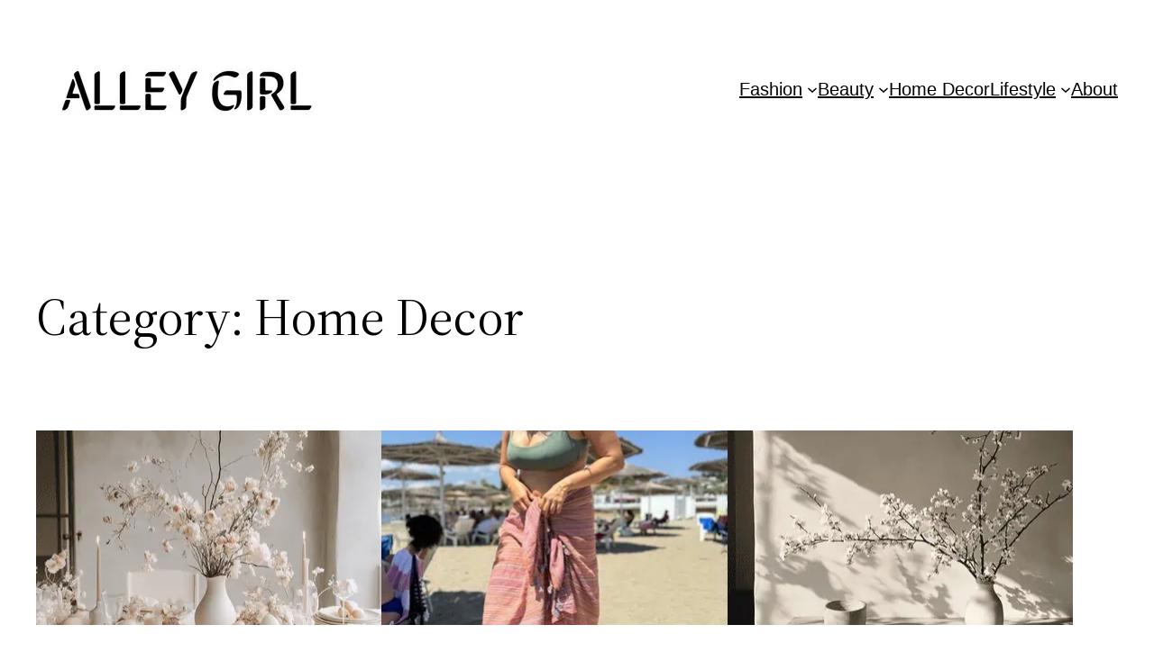

--- FILE ---
content_type: text/html; charset=UTF-8
request_url: https://alleygirl.com/home-decor/
body_size: 27055
content:
<script>
pintrk('track', 'viewcategory', {
});
</script><!DOCTYPE html>
<html lang="en-US" prefix="og: https://ogp.me/ns#">
<head>
	<meta charset="UTF-8" />
	<meta name="viewport" content="width=device-width, initial-scale=1" />
	<style>img:is([sizes="auto" i], [sizes^="auto," i]) { contain-intrinsic-size: 3000px 1500px }</style>
	
<!-- Search Engine Optimization by Rank Math PRO - https://rankmath.com/ -->
<meta name="description" content="Transform your living space with our Home Decor category. Explore a world of interior design inspiration, from modern minimalist aesthetics to cozy traditional styles. Discover expert tips, DIY ideas, and the latest trends to create a home that reflects your personal taste and enhances your everyday life."/>
<meta name="robots" content="follow, index, max-snippet:-1, max-video-preview:-1, max-image-preview:large"/>
<link rel="canonical" href="https://alleygirl.com/home-decor/" />
<meta property="og:locale" content="en_US" />
<meta property="og:type" content="article" />
<meta property="og:title" content="Home Decor - Alley Girl - Fashion, Lifestyle, Travel" />
<meta property="og:description" content="Transform your living space with our Home Decor category. Explore a world of interior design inspiration, from modern minimalist aesthetics to cozy traditional styles. Discover expert tips, DIY ideas, and the latest trends to create a home that reflects your personal taste and enhances your everyday life." />
<meta property="og:url" content="https://alleygirl.com/home-decor/" />
<meta property="og:site_name" content="Alley Girl - Fashion Style Tech and More" />
<meta property="article:publisher" content="https://www.facebook.com/alleygirlcom" />
<meta property="og:image" content="https://alleygirl.com/wp-content/uploads/2024/05/Screenshot-2024-05-09-22.16.15-e1717187612448.jpg" />
<meta property="og:image:secure_url" content="https://alleygirl.com/wp-content/uploads/2024/05/Screenshot-2024-05-09-22.16.15-e1717187612448.jpg" />
<meta property="og:image:width" content="1081" />
<meta property="og:image:height" content="304" />
<meta property="og:image:type" content="image/jpeg" />
<meta name="twitter:card" content="summary_large_image" />
<meta name="twitter:title" content="Home Decor - Alley Girl - Fashion, Lifestyle, Travel" />
<meta name="twitter:description" content="Transform your living space with our Home Decor category. Explore a world of interior design inspiration, from modern minimalist aesthetics to cozy traditional styles. Discover expert tips, DIY ideas, and the latest trends to create a home that reflects your personal taste and enhances your everyday life." />
<meta name="twitter:site" content="@alleygirlcom" />
<meta name="twitter:image" content="https://alleygirl.com/wp-content/uploads/2024/05/Screenshot-2024-05-09-22.16.15-e1717187612448.jpg" />
<meta name="twitter:label1" content="Posts" />
<meta name="twitter:data1" content="30" />
<script type="application/ld+json" class="rank-math-schema-pro">{"@context":"https://schema.org","@graph":[{"@type":"Person","@id":"https://alleygirl.com/#person","name":"Alley Girl - Fashion Style Tech and More","sameAs":["https://www.facebook.com/alleygirlcom","https://twitter.com/alleygirlcom","http://instagram.com/alleygirl/","https://www.youtube.com/alleygirl","https://www.pinterest.com/betulkarayildiz/","https://www.tiktok.com/@alleygirl","https://www.linkedin.com/in/betulkarayildiz"],"image":{"@type":"ImageObject","@id":"https://alleygirl.com/#logo","url":"http://alleygirl.com/wp-content/uploads/2024/05/Screenshot-2024-05-09-22.14.26.jpg","contentUrl":"http://alleygirl.com/wp-content/uploads/2024/05/Screenshot-2024-05-09-22.14.26.jpg","caption":"Alley Girl - Fashion Style Tech and More","inLanguage":"en-US","width":"415","height":"415"}},{"@type":"WebSite","@id":"https://alleygirl.com/#website","url":"https://alleygirl.com","name":"Alley Girl - Fashion Style Tech and More","alternateName":"Fashion, Style, Beauty, Skincare and Home Decor","publisher":{"@id":"https://alleygirl.com/#person"},"inLanguage":"en-US"},{"@type":"CollectionPage","@id":"https://alleygirl.com/home-decor/#webpage","url":"https://alleygirl.com/home-decor/","name":"Home Decor - Alley Girl - Fashion, Lifestyle, Travel","isPartOf":{"@id":"https://alleygirl.com/#website"},"inLanguage":"en-US"}]}</script>
<!-- /Rank Math WordPress SEO plugin -->

<title>Home Decor - Alley Girl - Fashion, Lifestyle, Travel</title>
<link rel='dns-prefetch' href='//scripts.scriptwrapper.com' />
<link rel='dns-prefetch' href='//www.googletagmanager.com' />
<link rel="alternate" type="application/rss+xml" title="Alley Girl - Fashion, Lifestyle, Travel &raquo; Feed" href="https://alleygirl.com/feed/" />
<link rel="alternate" type="application/rss+xml" title="Alley Girl - Fashion, Lifestyle, Travel &raquo; Comments Feed" href="https://alleygirl.com/comments/feed/" />
<link rel="alternate" type="application/rss+xml" title="Alley Girl - Fashion, Lifestyle, Travel &raquo; Home Decor Category Feed" href="https://alleygirl.com/home-decor/feed/" />
<link rel="alternate" type="application/rss+xml" title="Alley Girl - Fashion, Lifestyle, Travel &raquo; Stories Feed" href="https://alleygirl.com/web-stories/feed/"><script>
window._wpemojiSettings = {"baseUrl":"https:\/\/s.w.org\/images\/core\/emoji\/16.0.1\/72x72\/","ext":".png","svgUrl":"https:\/\/s.w.org\/images\/core\/emoji\/16.0.1\/svg\/","svgExt":".svg","source":{"concatemoji":"https:\/\/alleygirl.com\/wp-includes\/js\/wp-emoji-release.min.js?ver=6.8.3"}};
/*! This file is auto-generated */
!function(s,n){var o,i,e;function c(e){try{var t={supportTests:e,timestamp:(new Date).valueOf()};sessionStorage.setItem(o,JSON.stringify(t))}catch(e){}}function p(e,t,n){e.clearRect(0,0,e.canvas.width,e.canvas.height),e.fillText(t,0,0);var t=new Uint32Array(e.getImageData(0,0,e.canvas.width,e.canvas.height).data),a=(e.clearRect(0,0,e.canvas.width,e.canvas.height),e.fillText(n,0,0),new Uint32Array(e.getImageData(0,0,e.canvas.width,e.canvas.height).data));return t.every(function(e,t){return e===a[t]})}function u(e,t){e.clearRect(0,0,e.canvas.width,e.canvas.height),e.fillText(t,0,0);for(var n=e.getImageData(16,16,1,1),a=0;a<n.data.length;a++)if(0!==n.data[a])return!1;return!0}function f(e,t,n,a){switch(t){case"flag":return n(e,"\ud83c\udff3\ufe0f\u200d\u26a7\ufe0f","\ud83c\udff3\ufe0f\u200b\u26a7\ufe0f")?!1:!n(e,"\ud83c\udde8\ud83c\uddf6","\ud83c\udde8\u200b\ud83c\uddf6")&&!n(e,"\ud83c\udff4\udb40\udc67\udb40\udc62\udb40\udc65\udb40\udc6e\udb40\udc67\udb40\udc7f","\ud83c\udff4\u200b\udb40\udc67\u200b\udb40\udc62\u200b\udb40\udc65\u200b\udb40\udc6e\u200b\udb40\udc67\u200b\udb40\udc7f");case"emoji":return!a(e,"\ud83e\udedf")}return!1}function g(e,t,n,a){var r="undefined"!=typeof WorkerGlobalScope&&self instanceof WorkerGlobalScope?new OffscreenCanvas(300,150):s.createElement("canvas"),o=r.getContext("2d",{willReadFrequently:!0}),i=(o.textBaseline="top",o.font="600 32px Arial",{});return e.forEach(function(e){i[e]=t(o,e,n,a)}),i}function t(e){var t=s.createElement("script");t.src=e,t.defer=!0,s.head.appendChild(t)}"undefined"!=typeof Promise&&(o="wpEmojiSettingsSupports",i=["flag","emoji"],n.supports={everything:!0,everythingExceptFlag:!0},e=new Promise(function(e){s.addEventListener("DOMContentLoaded",e,{once:!0})}),new Promise(function(t){var n=function(){try{var e=JSON.parse(sessionStorage.getItem(o));if("object"==typeof e&&"number"==typeof e.timestamp&&(new Date).valueOf()<e.timestamp+604800&&"object"==typeof e.supportTests)return e.supportTests}catch(e){}return null}();if(!n){if("undefined"!=typeof Worker&&"undefined"!=typeof OffscreenCanvas&&"undefined"!=typeof URL&&URL.createObjectURL&&"undefined"!=typeof Blob)try{var e="postMessage("+g.toString()+"("+[JSON.stringify(i),f.toString(),p.toString(),u.toString()].join(",")+"));",a=new Blob([e],{type:"text/javascript"}),r=new Worker(URL.createObjectURL(a),{name:"wpTestEmojiSupports"});return void(r.onmessage=function(e){c(n=e.data),r.terminate(),t(n)})}catch(e){}c(n=g(i,f,p,u))}t(n)}).then(function(e){for(var t in e)n.supports[t]=e[t],n.supports.everything=n.supports.everything&&n.supports[t],"flag"!==t&&(n.supports.everythingExceptFlag=n.supports.everythingExceptFlag&&n.supports[t]);n.supports.everythingExceptFlag=n.supports.everythingExceptFlag&&!n.supports.flag,n.DOMReady=!1,n.readyCallback=function(){n.DOMReady=!0}}).then(function(){return e}).then(function(){var e;n.supports.everything||(n.readyCallback(),(e=n.source||{}).concatemoji?t(e.concatemoji):e.wpemoji&&e.twemoji&&(t(e.twemoji),t(e.wpemoji)))}))}((window,document),window._wpemojiSettings);
</script>
<style id='wp-block-site-logo-inline-css'>
.wp-block-site-logo{box-sizing:border-box;line-height:0}.wp-block-site-logo a{display:inline-block;line-height:0}.wp-block-site-logo.is-default-size img{height:auto;width:120px}.wp-block-site-logo img{height:auto;max-width:100%}.wp-block-site-logo a,.wp-block-site-logo img{border-radius:inherit}.wp-block-site-logo.aligncenter{margin-left:auto;margin-right:auto;text-align:center}:root :where(.wp-block-site-logo.is-style-rounded){border-radius:9999px}
</style>
<style id='wp-block-navigation-link-inline-css'>
.wp-block-navigation .wp-block-navigation-item__label{overflow-wrap:break-word}.wp-block-navigation .wp-block-navigation-item__description{display:none}.link-ui-tools{border-top:1px solid #f0f0f0;padding:8px}.link-ui-block-inserter{padding-top:8px}.link-ui-block-inserter__back{margin-left:8px;text-transform:uppercase}
</style>
<link crossorigin="anonymous" rel='stylesheet' id='wp-block-navigation-css' href='https://cdn.shortpixel.ai/spai/q_lossy+ret_auto+to_webp+v_31/alleygirl.com/wp-includes/blocks/navigation/style.min.css?ver=6.8.3' data-spai-egr='1' media='all' />
<style id='wp-block-group-inline-css'>
.wp-block-group{box-sizing:border-box}:where(.wp-block-group.wp-block-group-is-layout-constrained){position:relative}
</style>
<style id='wp-block-query-title-inline-css'>
.wp-block-query-title{box-sizing:border-box}
</style>
<style id='wp-block-post-featured-image-inline-css'>
.wp-block-post-featured-image{margin-left:0;margin-right:0}.wp-block-post-featured-image a{display:block;height:100%}.wp-block-post-featured-image :where(img){box-sizing:border-box;height:auto;max-width:100%;vertical-align:bottom;width:100%}.wp-block-post-featured-image.alignfull img,.wp-block-post-featured-image.alignwide img{width:100%}.wp-block-post-featured-image .wp-block-post-featured-image__overlay.has-background-dim{background-color:#000;inset:0;position:absolute}.wp-block-post-featured-image{position:relative}.wp-block-post-featured-image .wp-block-post-featured-image__overlay.has-background-gradient{background-color:initial}.wp-block-post-featured-image .wp-block-post-featured-image__overlay.has-background-dim-0{opacity:0}.wp-block-post-featured-image .wp-block-post-featured-image__overlay.has-background-dim-10{opacity:.1}.wp-block-post-featured-image .wp-block-post-featured-image__overlay.has-background-dim-20{opacity:.2}.wp-block-post-featured-image .wp-block-post-featured-image__overlay.has-background-dim-30{opacity:.3}.wp-block-post-featured-image .wp-block-post-featured-image__overlay.has-background-dim-40{opacity:.4}.wp-block-post-featured-image .wp-block-post-featured-image__overlay.has-background-dim-50{opacity:.5}.wp-block-post-featured-image .wp-block-post-featured-image__overlay.has-background-dim-60{opacity:.6}.wp-block-post-featured-image .wp-block-post-featured-image__overlay.has-background-dim-70{opacity:.7}.wp-block-post-featured-image .wp-block-post-featured-image__overlay.has-background-dim-80{opacity:.8}.wp-block-post-featured-image .wp-block-post-featured-image__overlay.has-background-dim-90{opacity:.9}.wp-block-post-featured-image .wp-block-post-featured-image__overlay.has-background-dim-100{opacity:1}.wp-block-post-featured-image:where(.alignleft,.alignright){width:100%}
</style>
<style id='wp-block-post-title-inline-css'>
.wp-block-post-title{box-sizing:border-box;word-break:break-word}.wp-block-post-title :where(a){display:inline-block;font-family:inherit;font-size:inherit;font-style:inherit;font-weight:inherit;letter-spacing:inherit;line-height:inherit;text-decoration:inherit}
</style>
<style id='wp-block-paragraph-inline-css'>
.is-small-text{font-size:.875em}.is-regular-text{font-size:1em}.is-large-text{font-size:2.25em}.is-larger-text{font-size:3em}.has-drop-cap:not(:focus):first-letter{float:left;font-size:8.4em;font-style:normal;font-weight:100;line-height:.68;margin:.05em .1em 0 0;text-transform:uppercase}body.rtl .has-drop-cap:not(:focus):first-letter{float:none;margin-left:.1em}p.has-drop-cap.has-background{overflow:hidden}:root :where(p.has-background){padding:1.25em 2.375em}:where(p.has-text-color:not(.has-link-color)) a{color:inherit}p.has-text-align-left[style*="writing-mode:vertical-lr"],p.has-text-align-right[style*="writing-mode:vertical-rl"]{rotate:180deg}
</style>
<style id='wp-block-quote-inline-css'>
.wp-block-quote{box-sizing:border-box;overflow-wrap:break-word}.wp-block-quote.is-large:where(:not(.is-style-plain)),.wp-block-quote.is-style-large:where(:not(.is-style-plain)){margin-bottom:1em;padding:0 1em}.wp-block-quote.is-large:where(:not(.is-style-plain)) p,.wp-block-quote.is-style-large:where(:not(.is-style-plain)) p{font-size:1.5em;font-style:italic;line-height:1.6}.wp-block-quote.is-large:where(:not(.is-style-plain)) cite,.wp-block-quote.is-large:where(:not(.is-style-plain)) footer,.wp-block-quote.is-style-large:where(:not(.is-style-plain)) cite,.wp-block-quote.is-style-large:where(:not(.is-style-plain)) footer{font-size:1.125em;text-align:right}.wp-block-quote>cite{display:block}
</style>
<style id='wp-block-heading-inline-css'>
h1.has-background,h2.has-background,h3.has-background,h4.has-background,h5.has-background,h6.has-background{padding:1.25em 2.375em}h1.has-text-align-left[style*=writing-mode]:where([style*=vertical-lr]),h1.has-text-align-right[style*=writing-mode]:where([style*=vertical-rl]),h2.has-text-align-left[style*=writing-mode]:where([style*=vertical-lr]),h2.has-text-align-right[style*=writing-mode]:where([style*=vertical-rl]),h3.has-text-align-left[style*=writing-mode]:where([style*=vertical-lr]),h3.has-text-align-right[style*=writing-mode]:where([style*=vertical-rl]),h4.has-text-align-left[style*=writing-mode]:where([style*=vertical-lr]),h4.has-text-align-right[style*=writing-mode]:where([style*=vertical-rl]),h5.has-text-align-left[style*=writing-mode]:where([style*=vertical-lr]),h5.has-text-align-right[style*=writing-mode]:where([style*=vertical-rl]),h6.has-text-align-left[style*=writing-mode]:where([style*=vertical-lr]),h6.has-text-align-right[style*=writing-mode]:where([style*=vertical-rl]){rotate:180deg}
</style>
<style id='wp-block-post-excerpt-inline-css'>
:where(.wp-block-post-excerpt){box-sizing:border-box;margin-bottom:var(--wp--style--block-gap);margin-top:var(--wp--style--block-gap)}.wp-block-post-excerpt__excerpt{margin-bottom:0;margin-top:0}.wp-block-post-excerpt__more-text{margin-bottom:0;margin-top:var(--wp--style--block-gap)}.wp-block-post-excerpt__more-link{display:inline-block}
</style>
<style id='wp-block-post-date-inline-css'>
.wp-block-post-date{box-sizing:border-box}
</style>
<style id='wp-block-spacer-inline-css'>
.wp-block-spacer{clear:both}
</style>
<style id='wp-block-list-inline-css'>
ol,ul{box-sizing:border-box}:root :where(.wp-block-list.has-background){padding:1.25em 2.375em}
</style>
<style id='wp-block-post-template-inline-css'>
.wp-block-post-template{box-sizing:border-box;list-style:none;margin-bottom:0;margin-top:0;max-width:100%;padding:0}.wp-block-post-template.is-flex-container{display:flex;flex-direction:row;flex-wrap:wrap;gap:1.25em}.wp-block-post-template.is-flex-container>li{margin:0;width:100%}@media (min-width:600px){.wp-block-post-template.is-flex-container.is-flex-container.columns-2>li{width:calc(50% - .625em)}.wp-block-post-template.is-flex-container.is-flex-container.columns-3>li{width:calc(33.33333% - .83333em)}.wp-block-post-template.is-flex-container.is-flex-container.columns-4>li{width:calc(25% - .9375em)}.wp-block-post-template.is-flex-container.is-flex-container.columns-5>li{width:calc(20% - 1em)}.wp-block-post-template.is-flex-container.is-flex-container.columns-6>li{width:calc(16.66667% - 1.04167em)}}@media (max-width:600px){.wp-block-post-template-is-layout-grid.wp-block-post-template-is-layout-grid.wp-block-post-template-is-layout-grid.wp-block-post-template-is-layout-grid{grid-template-columns:1fr}}.wp-block-post-template-is-layout-constrained>li>.alignright,.wp-block-post-template-is-layout-flow>li>.alignright{float:right;margin-inline-end:0;margin-inline-start:2em}.wp-block-post-template-is-layout-constrained>li>.alignleft,.wp-block-post-template-is-layout-flow>li>.alignleft{float:left;margin-inline-end:2em;margin-inline-start:0}.wp-block-post-template-is-layout-constrained>li>.aligncenter,.wp-block-post-template-is-layout-flow>li>.aligncenter{margin-inline-end:auto;margin-inline-start:auto}
</style>
<style id='wp-block-query-pagination-inline-css'>
.wp-block-query-pagination.is-content-justification-space-between>.wp-block-query-pagination-next:last-of-type{margin-inline-start:auto}.wp-block-query-pagination.is-content-justification-space-between>.wp-block-query-pagination-previous:first-child{margin-inline-end:auto}.wp-block-query-pagination .wp-block-query-pagination-previous-arrow{display:inline-block;margin-right:1ch}.wp-block-query-pagination .wp-block-query-pagination-previous-arrow:not(.is-arrow-chevron){transform:scaleX(1)}.wp-block-query-pagination .wp-block-query-pagination-next-arrow{display:inline-block;margin-left:1ch}.wp-block-query-pagination .wp-block-query-pagination-next-arrow:not(.is-arrow-chevron){transform:scaleX(1)}.wp-block-query-pagination.aligncenter{justify-content:center}
</style>
<style id='wp-block-site-title-inline-css'>
.wp-block-site-title{box-sizing:border-box}.wp-block-site-title :where(a){color:inherit;font-family:inherit;font-size:inherit;font-style:inherit;font-weight:inherit;letter-spacing:inherit;line-height:inherit;text-decoration:inherit}
</style>
<style id='wp-block-search-inline-css'>
.wp-block-search__button{margin-left:10px;word-break:normal}.wp-block-search__button.has-icon{line-height:0}.wp-block-search__button svg{height:1.25em;min-height:24px;min-width:24px;width:1.25em;fill:currentColor;vertical-align:text-bottom}:where(.wp-block-search__button){border:1px solid #ccc;padding:6px 10px}.wp-block-search__inside-wrapper{display:flex;flex:auto;flex-wrap:nowrap;max-width:100%}.wp-block-search__label{width:100%}.wp-block-search__input{appearance:none;border:1px solid #949494;flex-grow:1;margin-left:0;margin-right:0;min-width:3rem;padding:8px;text-decoration:unset!important}.wp-block-search.wp-block-search__button-only .wp-block-search__button{box-sizing:border-box;display:flex;flex-shrink:0;justify-content:center;margin-left:0;max-width:100%}.wp-block-search.wp-block-search__button-only .wp-block-search__inside-wrapper{min-width:0!important;transition-property:width}.wp-block-search.wp-block-search__button-only .wp-block-search__input{flex-basis:100%;transition-duration:.3s}.wp-block-search.wp-block-search__button-only.wp-block-search__searchfield-hidden,.wp-block-search.wp-block-search__button-only.wp-block-search__searchfield-hidden .wp-block-search__inside-wrapper{overflow:hidden}.wp-block-search.wp-block-search__button-only.wp-block-search__searchfield-hidden .wp-block-search__input{border-left-width:0!important;border-right-width:0!important;flex-basis:0;flex-grow:0;margin:0;min-width:0!important;padding-left:0!important;padding-right:0!important;width:0!important}:where(.wp-block-search__input){font-family:inherit;font-size:inherit;font-style:inherit;font-weight:inherit;letter-spacing:inherit;line-height:inherit;text-transform:inherit}:where(.wp-block-search__button-inside .wp-block-search__inside-wrapper){border:1px solid #949494;box-sizing:border-box;padding:4px}:where(.wp-block-search__button-inside .wp-block-search__inside-wrapper) .wp-block-search__input{border:none;border-radius:0;padding:0 4px}:where(.wp-block-search__button-inside .wp-block-search__inside-wrapper) .wp-block-search__input:focus{outline:none}:where(.wp-block-search__button-inside .wp-block-search__inside-wrapper) :where(.wp-block-search__button){padding:4px 8px}.wp-block-search.aligncenter .wp-block-search__inside-wrapper{margin:auto}.wp-block[data-align=right] .wp-block-search.wp-block-search__button-only .wp-block-search__inside-wrapper{float:right}
</style>
<style id='wp-emoji-styles-inline-css'>

	img.wp-smiley, img.emoji {
		display: inline !important;
		border: none !important;
		box-shadow: none !important;
		height: 1em !important;
		width: 1em !important;
		margin: 0 0.07em !important;
		vertical-align: -0.1em !important;
		background: none !important;
		padding: 0 !important;
	}
</style>
<style id='wp-block-library-inline-css'>
:root{--wp-admin-theme-color:#007cba;--wp-admin-theme-color--rgb:0,124,186;--wp-admin-theme-color-darker-10:#006ba1;--wp-admin-theme-color-darker-10--rgb:0,107,161;--wp-admin-theme-color-darker-20:#005a87;--wp-admin-theme-color-darker-20--rgb:0,90,135;--wp-admin-border-width-focus:2px;--wp-block-synced-color:#7a00df;--wp-block-synced-color--rgb:122,0,223;--wp-bound-block-color:var(--wp-block-synced-color)}@media (min-resolution:192dpi){:root{--wp-admin-border-width-focus:1.5px}}.wp-element-button{cursor:pointer}:root{--wp--preset--font-size--normal:16px;--wp--preset--font-size--huge:42px}:root .has-very-light-gray-background-color{background-color:#eee}:root .has-very-dark-gray-background-color{background-color:#313131}:root .has-very-light-gray-color{color:#eee}:root .has-very-dark-gray-color{color:#313131}:root .has-vivid-green-cyan-to-vivid-cyan-blue-gradient-background{background:linear-gradient(135deg,#00d084,#0693e3)}:root .has-purple-crush-gradient-background{background:linear-gradient(135deg,#34e2e4,#4721fb 50%,#ab1dfe)}:root .has-hazy-dawn-gradient-background{background:linear-gradient(135deg,#faaca8,#dad0ec)}:root .has-subdued-olive-gradient-background{background:linear-gradient(135deg,#fafae1,#67a671)}:root .has-atomic-cream-gradient-background{background:linear-gradient(135deg,#fdd79a,#004a59)}:root .has-nightshade-gradient-background{background:linear-gradient(135deg,#330968,#31cdcf)}:root .has-midnight-gradient-background{background:linear-gradient(135deg,#020381,#2874fc)}.has-regular-font-size{font-size:1em}.has-larger-font-size{font-size:2.625em}.has-normal-font-size{font-size:var(--wp--preset--font-size--normal)}.has-huge-font-size{font-size:var(--wp--preset--font-size--huge)}.has-text-align-center{text-align:center}.has-text-align-left{text-align:left}.has-text-align-right{text-align:right}#end-resizable-editor-section{display:none}.aligncenter{clear:both}.items-justified-left{justify-content:flex-start}.items-justified-center{justify-content:center}.items-justified-right{justify-content:flex-end}.items-justified-space-between{justify-content:space-between}.screen-reader-text{border:0;clip-path:inset(50%);height:1px;margin:-1px;overflow:hidden;padding:0;position:absolute;width:1px;word-wrap:normal!important}.screen-reader-text:focus{background-color:#ddd;clip-path:none;color:#444;display:block;font-size:1em;height:auto;left:5px;line-height:normal;padding:15px 23px 14px;text-decoration:none;top:5px;width:auto;z-index:100000}html :where(.has-border-color){border-style:solid}html :where([style*=border-top-color]){border-top-style:solid}html :where([style*=border-right-color]){border-right-style:solid}html :where([style*=border-bottom-color]){border-bottom-style:solid}html :where([style*=border-left-color]){border-left-style:solid}html :where([style*=border-width]){border-style:solid}html :where([style*=border-top-width]){border-top-style:solid}html :where([style*=border-right-width]){border-right-style:solid}html :where([style*=border-bottom-width]){border-bottom-style:solid}html :where([style*=border-left-width]){border-left-style:solid}html :where(img[class*=wp-image-]){height:auto;max-width:100%}:where(figure){margin:0 0 1em}html :where(.is-position-sticky){--wp-admin--admin-bar--position-offset:var(--wp-admin--admin-bar--height,0px)}@media screen and (max-width:600px){html :where(.is-position-sticky){--wp-admin--admin-bar--position-offset:0px}}
</style>
<style id='global-styles-inline-css'>
:root{--wp--preset--aspect-ratio--square: 1;--wp--preset--aspect-ratio--4-3: 4/3;--wp--preset--aspect-ratio--3-4: 3/4;--wp--preset--aspect-ratio--3-2: 3/2;--wp--preset--aspect-ratio--2-3: 2/3;--wp--preset--aspect-ratio--16-9: 16/9;--wp--preset--aspect-ratio--9-16: 9/16;--wp--preset--color--black: #000000;--wp--preset--color--cyan-bluish-gray: #abb8c3;--wp--preset--color--white: #ffffff;--wp--preset--color--pale-pink: #f78da7;--wp--preset--color--vivid-red: #cf2e2e;--wp--preset--color--luminous-vivid-orange: #ff6900;--wp--preset--color--luminous-vivid-amber: #fcb900;--wp--preset--color--light-green-cyan: #7bdcb5;--wp--preset--color--vivid-green-cyan: #00d084;--wp--preset--color--pale-cyan-blue: #8ed1fc;--wp--preset--color--vivid-cyan-blue: #0693e3;--wp--preset--color--vivid-purple: #9b51e0;--wp--preset--color--base: #ffffff;--wp--preset--color--contrast: #000000;--wp--preset--color--primary: #21a4ff;--wp--preset--color--secondary: #002b87;--wp--preset--color--tertiary: #F6F6F6;--wp--preset--gradient--vivid-cyan-blue-to-vivid-purple: linear-gradient(135deg,rgba(6,147,227,1) 0%,rgb(155,81,224) 100%);--wp--preset--gradient--light-green-cyan-to-vivid-green-cyan: linear-gradient(135deg,rgb(122,220,180) 0%,rgb(0,208,130) 100%);--wp--preset--gradient--luminous-vivid-amber-to-luminous-vivid-orange: linear-gradient(135deg,rgba(252,185,0,1) 0%,rgba(255,105,0,1) 100%);--wp--preset--gradient--luminous-vivid-orange-to-vivid-red: linear-gradient(135deg,rgba(255,105,0,1) 0%,rgb(207,46,46) 100%);--wp--preset--gradient--very-light-gray-to-cyan-bluish-gray: linear-gradient(135deg,rgb(238,238,238) 0%,rgb(169,184,195) 100%);--wp--preset--gradient--cool-to-warm-spectrum: linear-gradient(135deg,rgb(74,234,220) 0%,rgb(151,120,209) 20%,rgb(207,42,186) 40%,rgb(238,44,130) 60%,rgb(251,105,98) 80%,rgb(254,248,76) 100%);--wp--preset--gradient--blush-light-purple: linear-gradient(135deg,rgb(255,206,236) 0%,rgb(152,150,240) 100%);--wp--preset--gradient--blush-bordeaux: linear-gradient(135deg,rgb(254,205,165) 0%,rgb(254,45,45) 50%,rgb(107,0,62) 100%);--wp--preset--gradient--luminous-dusk: linear-gradient(135deg,rgb(255,203,112) 0%,rgb(199,81,192) 50%,rgb(65,88,208) 100%);--wp--preset--gradient--pale-ocean: linear-gradient(135deg,rgb(255,245,203) 0%,rgb(182,227,212) 50%,rgb(51,167,181) 100%);--wp--preset--gradient--electric-grass: linear-gradient(135deg,rgb(202,248,128) 0%,rgb(113,206,126) 100%);--wp--preset--gradient--midnight: linear-gradient(135deg,rgb(2,3,129) 0%,rgb(40,116,252) 100%);--wp--preset--font-size--small: clamp(0.875rem, 0.875rem + ((1vw - 0.2rem) * 0.227), 1rem);--wp--preset--font-size--medium: 20px;--wp--preset--font-size--large: clamp(1.75rem, 1.75rem + ((1vw - 0.2rem) * 0.227), 1.875rem);--wp--preset--font-size--x-large: 2.25rem;--wp--preset--font-size--xx-large: clamp(4rem, 4rem + ((1vw - 0.2rem) * 10.909), 10rem);--wp--preset--font-family--dm-sans: "DM Sans", sans-serif;--wp--preset--font-family--ibm-plex-mono: 'IBM Plex Mono', monospace;--wp--preset--font-family--inter: "Inter", sans-serif;--wp--preset--font-family--system-font: -apple-system,BlinkMacSystemFont,"Segoe UI",Roboto,Oxygen-Sans,Ubuntu,Cantarell,"Helvetica Neue",sans-serif;--wp--preset--font-family--source-serif-pro: "Source Serif Pro", serif;--wp--preset--spacing--20: 0.44rem;--wp--preset--spacing--30: clamp(1.5rem, 5vw, 2rem);--wp--preset--spacing--40: clamp(1.8rem, 1.8rem + ((1vw - 0.48rem) * 2.885), 3rem);--wp--preset--spacing--50: clamp(2.5rem, 8vw, 4.5rem);--wp--preset--spacing--60: clamp(3.75rem, 10vw, 7rem);--wp--preset--spacing--70: clamp(5rem, 5.25rem + ((1vw - 0.48rem) * 9.096), 8rem);--wp--preset--spacing--80: clamp(7rem, 14vw, 11rem);--wp--preset--shadow--natural: 6px 6px 9px rgba(0, 0, 0, 0.2);--wp--preset--shadow--deep: 12px 12px 50px rgba(0, 0, 0, 0.4);--wp--preset--shadow--sharp: 6px 6px 0px rgba(0, 0, 0, 0.2);--wp--preset--shadow--outlined: 6px 6px 0px -3px rgba(255, 255, 255, 1), 6px 6px rgba(0, 0, 0, 1);--wp--preset--shadow--crisp: 6px 6px 0px rgba(0, 0, 0, 1);}:root { --wp--style--global--content-size: 1000px;--wp--style--global--wide-size: 1200px; }:where(body) { margin: 0; }.wp-site-blocks { padding-top: var(--wp--style--root--padding-top); padding-bottom: var(--wp--style--root--padding-bottom); }.has-global-padding { padding-right: var(--wp--style--root--padding-right); padding-left: var(--wp--style--root--padding-left); }.has-global-padding > .alignfull { margin-right: calc(var(--wp--style--root--padding-right) * -1); margin-left: calc(var(--wp--style--root--padding-left) * -1); }.has-global-padding :where(:not(.alignfull.is-layout-flow) > .has-global-padding:not(.wp-block-block, .alignfull)) { padding-right: 0; padding-left: 0; }.has-global-padding :where(:not(.alignfull.is-layout-flow) > .has-global-padding:not(.wp-block-block, .alignfull)) > .alignfull { margin-left: 0; margin-right: 0; }.wp-site-blocks > .alignleft { float: left; margin-right: 2em; }.wp-site-blocks > .alignright { float: right; margin-left: 2em; }.wp-site-blocks > .aligncenter { justify-content: center; margin-left: auto; margin-right: auto; }:where(.wp-site-blocks) > * { margin-block-start: 1.5rem; margin-block-end: 0; }:where(.wp-site-blocks) > :first-child { margin-block-start: 0; }:where(.wp-site-blocks) > :last-child { margin-block-end: 0; }:root { --wp--style--block-gap: 1.5rem; }:root :where(.is-layout-flow) > :first-child{margin-block-start: 0;}:root :where(.is-layout-flow) > :last-child{margin-block-end: 0;}:root :where(.is-layout-flow) > *{margin-block-start: 1.5rem;margin-block-end: 0;}:root :where(.is-layout-constrained) > :first-child{margin-block-start: 0;}:root :where(.is-layout-constrained) > :last-child{margin-block-end: 0;}:root :where(.is-layout-constrained) > *{margin-block-start: 1.5rem;margin-block-end: 0;}:root :where(.is-layout-flex){gap: 1.5rem;}:root :where(.is-layout-grid){gap: 1.5rem;}.is-layout-flow > .alignleft{float: left;margin-inline-start: 0;margin-inline-end: 2em;}.is-layout-flow > .alignright{float: right;margin-inline-start: 2em;margin-inline-end: 0;}.is-layout-flow > .aligncenter{margin-left: auto !important;margin-right: auto !important;}.is-layout-constrained > .alignleft{float: left;margin-inline-start: 0;margin-inline-end: 2em;}.is-layout-constrained > .alignright{float: right;margin-inline-start: 2em;margin-inline-end: 0;}.is-layout-constrained > .aligncenter{margin-left: auto !important;margin-right: auto !important;}.is-layout-constrained > :where(:not(.alignleft):not(.alignright):not(.alignfull)){max-width: var(--wp--style--global--content-size);margin-left: auto !important;margin-right: auto !important;}.is-layout-constrained > .alignwide{max-width: var(--wp--style--global--wide-size);}body .is-layout-flex{display: flex;}.is-layout-flex{flex-wrap: wrap;align-items: center;}.is-layout-flex > :is(*, div){margin: 0;}body .is-layout-grid{display: grid;}.is-layout-grid > :is(*, div){margin: 0;}body{background-color: var(--wp--preset--color--base);color: var(--wp--preset--color--contrast);font-family: var(--wp--preset--font-family--system-font);font-size: var(--wp--preset--font-size--medium);line-height: 1.5;--wp--style--root--padding-top: var(--wp--preset--spacing--40);--wp--style--root--padding-right: var(--wp--preset--spacing--30);--wp--style--root--padding-bottom: var(--wp--preset--spacing--40);--wp--style--root--padding-left: var(--wp--preset--spacing--30);}a:where(:not(.wp-element-button)){color: var(--wp--preset--color--contrast);text-decoration: underline;}:root :where(a:where(:not(.wp-element-button)):hover){text-decoration: none;}:root :where(a:where(:not(.wp-element-button)):focus){text-decoration: underline dashed;}:root :where(a:where(:not(.wp-element-button)):active){color: var(--wp--preset--color--secondary);text-decoration: none;}h1, h2, h3, h4, h5, h6{font-family: var(--wp--preset--font-family--source-serif-pro);font-weight: 400;line-height: 1.4;}h1{font-size: clamp(2.032rem, 2.032rem + ((1vw - 0.2rem) * 2.896), 3.625rem);line-height: 1.2;}h2{font-size: clamp(2.625rem, calc(2.625rem + ((1vw - 0.48rem) * 8.4135)), 3.25rem);line-height: 1.2;}h3{font-size: var(--wp--preset--font-size--x-large);}h4{font-size: var(--wp--preset--font-size--large);}h5{font-size: var(--wp--preset--font-size--medium);font-weight: 700;text-transform: uppercase;}h6{font-size: var(--wp--preset--font-size--medium);text-transform: uppercase;}:root :where(.wp-element-button, .wp-block-button__link){background-color: var(--wp--preset--color--vivid-cyan-blue);border-radius: 0;border-width: 0;color: var(--wp--preset--color--base);font-family: inherit;font-size: inherit;line-height: inherit;padding: calc(0.667em + 2px) calc(1.333em + 2px);text-decoration: none;}:root :where(.wp-element-button:visited, .wp-block-button__link:visited){color: var(--wp--preset--color--contrast);}:root :where(.wp-element-button:hover, .wp-block-button__link:hover){background-color: var(--wp--preset--color--contrast);color: var(--wp--preset--color--base);}:root :where(.wp-element-button:focus, .wp-block-button__link:focus){background-color: var(--wp--preset--color--contrast);color: var(--wp--preset--color--base);}:root :where(.wp-element-button:active, .wp-block-button__link:active){background-color: var(--wp--preset--color--secondary);color: var(--wp--preset--color--base);}.has-black-color{color: var(--wp--preset--color--black) !important;}.has-cyan-bluish-gray-color{color: var(--wp--preset--color--cyan-bluish-gray) !important;}.has-white-color{color: var(--wp--preset--color--white) !important;}.has-pale-pink-color{color: var(--wp--preset--color--pale-pink) !important;}.has-vivid-red-color{color: var(--wp--preset--color--vivid-red) !important;}.has-luminous-vivid-orange-color{color: var(--wp--preset--color--luminous-vivid-orange) !important;}.has-luminous-vivid-amber-color{color: var(--wp--preset--color--luminous-vivid-amber) !important;}.has-light-green-cyan-color{color: var(--wp--preset--color--light-green-cyan) !important;}.has-vivid-green-cyan-color{color: var(--wp--preset--color--vivid-green-cyan) !important;}.has-pale-cyan-blue-color{color: var(--wp--preset--color--pale-cyan-blue) !important;}.has-vivid-cyan-blue-color{color: var(--wp--preset--color--vivid-cyan-blue) !important;}.has-vivid-purple-color{color: var(--wp--preset--color--vivid-purple) !important;}.has-base-color{color: var(--wp--preset--color--base) !important;}.has-contrast-color{color: var(--wp--preset--color--contrast) !important;}.has-primary-color{color: var(--wp--preset--color--primary) !important;}.has-secondary-color{color: var(--wp--preset--color--secondary) !important;}.has-tertiary-color{color: var(--wp--preset--color--tertiary) !important;}.has-black-background-color{background-color: var(--wp--preset--color--black) !important;}.has-cyan-bluish-gray-background-color{background-color: var(--wp--preset--color--cyan-bluish-gray) !important;}.has-white-background-color{background-color: var(--wp--preset--color--white) !important;}.has-pale-pink-background-color{background-color: var(--wp--preset--color--pale-pink) !important;}.has-vivid-red-background-color{background-color: var(--wp--preset--color--vivid-red) !important;}.has-luminous-vivid-orange-background-color{background-color: var(--wp--preset--color--luminous-vivid-orange) !important;}.has-luminous-vivid-amber-background-color{background-color: var(--wp--preset--color--luminous-vivid-amber) !important;}.has-light-green-cyan-background-color{background-color: var(--wp--preset--color--light-green-cyan) !important;}.has-vivid-green-cyan-background-color{background-color: var(--wp--preset--color--vivid-green-cyan) !important;}.has-pale-cyan-blue-background-color{background-color: var(--wp--preset--color--pale-cyan-blue) !important;}.has-vivid-cyan-blue-background-color{background-color: var(--wp--preset--color--vivid-cyan-blue) !important;}.has-vivid-purple-background-color{background-color: var(--wp--preset--color--vivid-purple) !important;}.has-base-background-color{background-color: var(--wp--preset--color--base) !important;}.has-contrast-background-color{background-color: var(--wp--preset--color--contrast) !important;}.has-primary-background-color{background-color: var(--wp--preset--color--primary) !important;}.has-secondary-background-color{background-color: var(--wp--preset--color--secondary) !important;}.has-tertiary-background-color{background-color: var(--wp--preset--color--tertiary) !important;}.has-black-border-color{border-color: var(--wp--preset--color--black) !important;}.has-cyan-bluish-gray-border-color{border-color: var(--wp--preset--color--cyan-bluish-gray) !important;}.has-white-border-color{border-color: var(--wp--preset--color--white) !important;}.has-pale-pink-border-color{border-color: var(--wp--preset--color--pale-pink) !important;}.has-vivid-red-border-color{border-color: var(--wp--preset--color--vivid-red) !important;}.has-luminous-vivid-orange-border-color{border-color: var(--wp--preset--color--luminous-vivid-orange) !important;}.has-luminous-vivid-amber-border-color{border-color: var(--wp--preset--color--luminous-vivid-amber) !important;}.has-light-green-cyan-border-color{border-color: var(--wp--preset--color--light-green-cyan) !important;}.has-vivid-green-cyan-border-color{border-color: var(--wp--preset--color--vivid-green-cyan) !important;}.has-pale-cyan-blue-border-color{border-color: var(--wp--preset--color--pale-cyan-blue) !important;}.has-vivid-cyan-blue-border-color{border-color: var(--wp--preset--color--vivid-cyan-blue) !important;}.has-vivid-purple-border-color{border-color: var(--wp--preset--color--vivid-purple) !important;}.has-base-border-color{border-color: var(--wp--preset--color--base) !important;}.has-contrast-border-color{border-color: var(--wp--preset--color--contrast) !important;}.has-primary-border-color{border-color: var(--wp--preset--color--primary) !important;}.has-secondary-border-color{border-color: var(--wp--preset--color--secondary) !important;}.has-tertiary-border-color{border-color: var(--wp--preset--color--tertiary) !important;}.has-vivid-cyan-blue-to-vivid-purple-gradient-background{background: var(--wp--preset--gradient--vivid-cyan-blue-to-vivid-purple) !important;}.has-light-green-cyan-to-vivid-green-cyan-gradient-background{background: var(--wp--preset--gradient--light-green-cyan-to-vivid-green-cyan) !important;}.has-luminous-vivid-amber-to-luminous-vivid-orange-gradient-background{background: var(--wp--preset--gradient--luminous-vivid-amber-to-luminous-vivid-orange) !important;}.has-luminous-vivid-orange-to-vivid-red-gradient-background{background: var(--wp--preset--gradient--luminous-vivid-orange-to-vivid-red) !important;}.has-very-light-gray-to-cyan-bluish-gray-gradient-background{background: var(--wp--preset--gradient--very-light-gray-to-cyan-bluish-gray) !important;}.has-cool-to-warm-spectrum-gradient-background{background: var(--wp--preset--gradient--cool-to-warm-spectrum) !important;}.has-blush-light-purple-gradient-background{background: var(--wp--preset--gradient--blush-light-purple) !important;}.has-blush-bordeaux-gradient-background{background: var(--wp--preset--gradient--blush-bordeaux) !important;}.has-luminous-dusk-gradient-background{background: var(--wp--preset--gradient--luminous-dusk) !important;}.has-pale-ocean-gradient-background{background: var(--wp--preset--gradient--pale-ocean) !important;}.has-electric-grass-gradient-background{background: var(--wp--preset--gradient--electric-grass) !important;}.has-midnight-gradient-background{background: var(--wp--preset--gradient--midnight) !important;}.has-small-font-size{font-size: var(--wp--preset--font-size--small) !important;}.has-medium-font-size{font-size: var(--wp--preset--font-size--medium) !important;}.has-large-font-size{font-size: var(--wp--preset--font-size--large) !important;}.has-x-large-font-size{font-size: var(--wp--preset--font-size--x-large) !important;}.has-xx-large-font-size{font-size: var(--wp--preset--font-size--xx-large) !important;}.has-dm-sans-font-family{font-family: var(--wp--preset--font-family--dm-sans) !important;}.has-ibm-plex-mono-font-family{font-family: var(--wp--preset--font-family--ibm-plex-mono) !important;}.has-inter-font-family{font-family: var(--wp--preset--font-family--inter) !important;}.has-system-font-font-family{font-family: var(--wp--preset--font-family--system-font) !important;}.has-source-serif-pro-font-family{font-family: var(--wp--preset--font-family--source-serif-pro) !important;}
:root :where(.wp-block-navigation){font-size: var(--wp--preset--font-size--small);}
:root :where(.wp-block-navigation a:where(:not(.wp-element-button))){text-decoration: none;}
:root :where(.wp-block-navigation a:where(:not(.wp-element-button)):hover){text-decoration: underline;}
:root :where(.wp-block-navigation a:where(:not(.wp-element-button)):focus){text-decoration: underline dashed;}
:root :where(.wp-block-navigation a:where(:not(.wp-element-button)):active){text-decoration: none;}
:root :where(.wp-block-post-excerpt){font-size: var(--wp--preset--font-size--medium);}
:root :where(.wp-block-post-date){font-size: var(--wp--preset--font-size--small);font-weight: 400;}
:root :where(.wp-block-post-date a:where(:not(.wp-element-button))){text-decoration: none;}
:root :where(.wp-block-post-date a:where(:not(.wp-element-button)):hover){text-decoration: underline;}
:root :where(.wp-block-post-title){font-weight: 400;margin-top: 1.25rem;margin-bottom: 1.25rem;}
:root :where(.wp-block-post-title a:where(:not(.wp-element-button))){text-decoration: none;}
:root :where(.wp-block-post-title a:where(:not(.wp-element-button)):hover){text-decoration: underline;}
:root :where(.wp-block-post-title a:where(:not(.wp-element-button)):focus){text-decoration: underline dashed;}
:root :where(.wp-block-post-title a:where(:not(.wp-element-button)):active){color: var(--wp--preset--color--secondary);text-decoration: none;}
:root :where(.wp-block-query-pagination){font-size: var(--wp--preset--font-size--small);font-weight: 400;}
:root :where(.wp-block-query-pagination a:where(:not(.wp-element-button))){text-decoration: none;}
:root :where(.wp-block-query-pagination a:where(:not(.wp-element-button)):hover){text-decoration: underline;}
:root :where(.wp-block-quote){border-left-color: inherit;border-left-width: 1px;border-left-style: solid;padding-right: var(--wp--preset--spacing--30);padding-left: var(--wp--preset--spacing--30);}
:root :where(.wp-block-quote cite){font-size: var(--wp--preset--font-size--small);font-style: normal;}
:root :where(.wp-block-site-title){font-size: var(--wp--preset--font-size--medium);font-weight: normal;line-height: 1.4;}
:root :where(.wp-block-site-title a:where(:not(.wp-element-button))){text-decoration: none;}
:root :where(.wp-block-site-title a:where(:not(.wp-element-button)):hover){text-decoration: underline;}
:root :where(.wp-block-site-title a:where(:not(.wp-element-button)):focus){text-decoration: underline dashed;}
:root :where(.wp-block-site-title a:where(:not(.wp-element-button)):active){color: var(--wp--preset--color--secondary);text-decoration: none;}
</style>
<style id='core-block-supports-inline-css'>
.wp-container-core-group-is-layout-45f8d3fc{justify-content:space-between;}.wp-container-core-group-is-layout-c07eba30{justify-content:space-between;}.wp-container-core-group-is-layout-470d65be{justify-content:space-between;}
</style>
<style id='wp-block-template-skip-link-inline-css'>

		.skip-link.screen-reader-text {
			border: 0;
			clip-path: inset(50%);
			height: 1px;
			margin: -1px;
			overflow: hidden;
			padding: 0;
			position: absolute !important;
			width: 1px;
			word-wrap: normal !important;
		}

		.skip-link.screen-reader-text:focus {
			background-color: #eee;
			clip-path: none;
			color: #444;
			display: block;
			font-size: 1em;
			height: auto;
			left: 5px;
			line-height: normal;
			padding: 15px 23px 14px;
			text-decoration: none;
			top: 5px;
			width: auto;
			z-index: 100000;
		}
</style>
<link crossorigin="anonymous" rel='stylesheet' id='flick-css' href='https://cdn.shortpixel.ai/spai/q_lossy+ret_auto+to_webp+v_31/alleygirl.com/wp-content/plugins/mailchimp/assets/css/flick/flick.css?ver=2.0.0' data-spai-egr='1' media='all' />
<link crossorigin="anonymous" rel='stylesheet' id='mailchimp_sf_main_css-css' href='https://cdn.shortpixel.ai/spai/q_lossy+ret_auto+to_webp+v_31/alleygirl.com/wp-content/plugins/mailchimp/assets/css/frontend.css?ver=2.0.0' data-spai-egr='1' media='all' />
<link crossorigin="anonymous" rel='stylesheet' id='wp_review-style-css' href='https://cdn.shortpixel.ai/spai/q_lossy+ret_auto+to_webp+v_31/alleygirl.com/wp-content/plugins/wp-review/public/css/wp-review.css?ver=5.3.5' data-spai-egr='1' media='all' />
<script src="https://alleygirl.com/wp-includes/js/jquery/jquery.min.js?ver=3.7.1" id="jquery-core-js"></script>
<script src="https://alleygirl.com/wp-includes/js/jquery/jquery-migrate.min.js?ver=3.4.1" id="jquery-migrate-js"></script>
<script async="async" fetchpriority="high" data-noptimize="1" data-cfasync="false" src="https://scripts.scriptwrapper.com/tags/df7955b7-9090-401b-884e-778682ffde9a.js" id="mv-script-wrapper-js" data-spai-excluded="true"></script>

<!-- Google tag (gtag.js) snippet added by Site Kit -->
<!-- Google Analytics snippet added by Site Kit -->
<script src="https://www.googletagmanager.com/gtag/js?id=GT-MKTXCWM" id="google_gtagjs-js" async></script>
<script id="google_gtagjs-js-after">
window.dataLayer = window.dataLayer || [];function gtag(){dataLayer.push(arguments);}
gtag("set","linker",{"domains":["alleygirl.com"]});
gtag("js", new Date());
gtag("set", "developer_id.dZTNiMT", true);
gtag("config", "GT-MKTXCWM");
</script>
<link rel="https://api.w.org/" href="https://alleygirl.com/wp-json/" /><link rel="alternate" title="JSON" type="application/json" href="https://alleygirl.com/wp-json/wp/v2/categories/1695" /><link rel="EditURI" type="application/rsd+xml" title="RSD" href="https://alleygirl.com/xmlrpc.php?rsd" />
<meta name="generator" content="WordPress 6.8.3" />
<meta name="generator" content="Site Kit by Google 1.165.0" /><meta name="p:domain_verify" content="d994c4faf1f143499152469a96df5832"/>
<meta name="fo-verify" content="aa7cf5fa-71e6-44d7-b6ef-eedcf5de51ef"><script type="importmap" id="wp-importmap">
{"imports":{"@wordpress\/interactivity":"https:\/\/alleygirl.com\/wp-includes\/js\/dist\/script-modules\/interactivity\/index.min.js?ver=55aebb6e0a16726baffb"}}
</script>
<script type="module" src="https://alleygirl.com/wp-includes/js/dist/script-modules/block-library/navigation/view.min.js?ver=61572d447d60c0aa5240" id="@wordpress/block-library/navigation/view-js-module" data-spai-excluded="true"></script>
<link rel="modulepreload" href="https://alleygirl.com/wp-includes/js/dist/script-modules/interactivity/index.min.js?ver=55aebb6e0a16726baffb" id="@wordpress/interactivity-js-modulepreload"><script type="text/javascript" async="async" data-noptimize="1" data-cfasync="false" src="//scripts.scriptwrapper.com/tags/df7955b7-9090-401b-884e-778682ffde9a.js" data-spai-excluded="true"></script>            <script type="text/javascript" id="spai_js" data-cfasync="false" data-spai-excluded="true">
                document.documentElement.className += " spai_has_js";
                (function(w, d){
                    var b = d.getElementsByTagName('head')[0];
                    var s = d.createElement("script");
                    var v = ("IntersectionObserver" in w) ? "" : "-compat";
                    s.async = true; // This includes the script as async.
                    s.src = "https://cdn.shortpixel.ai/assets/js/bundles/spai-lib-bg" + v
                        + ".1.1.min.js?v=3.11.1";
                    w.spaiDomain = "cdn.shortpixel.ai";
                    w.spaiData = {
                        version: "3.11.1",
                        key: "spai",
                        customKeys: [],
                        quality: "lossy",
                        convert: "webp",
                        lqip: false,
                                                rootMargin: "500px",
                        crop: false,
                        sizeBreakpoints: {"on":null,"base":null,"rate":null},
                        backgroundsMaxWidth: 1920,
                        resizeStyleBackgrounds: false,
                        nativeLazyLoad: false,
                        safeLazyBackgrounds: false,
                        asyncInitialParsing: true,
                        debug: false,
                        doSelectors: [{"selectors":"img","type":"attr","targetAttr":"src","attrType":"url","lazy":true,"resize":true}],
                        exclusions: {"selectors":[],"urls":{"regex:\/\\\/\\\/([^\\\/]*\\.|)gravatar.com\\\/\/":{"lazy":0,"cdn":0,"resize":0,"lqip":0,"crop":-1}}},
                        sizeFromImageSuffix: true,
                        ajax_url: "https://alleygirl.com/wp-admin/admin-ajax.php"
                    };
                    b.appendChild(s);
                }(window, document));
            </script>
            <style class='wp-fonts-local'>
@font-face{font-family:"DM Sans";font-style:normal;font-weight:400;font-display:fallback;src:url("https://cdn.shortpixel.ai/spai/ret_img/alleygirl.com/wp-content/themes/twentytwentythree/assets/fonts/dm-sans/DMSans-Regular.woff2") format('woff2');font-stretch:normal;}
@font-face{font-family:"DM Sans";font-style:italic;font-weight:400;font-display:fallback;src:url("https://cdn.shortpixel.ai/spai/ret_img/alleygirl.com/wp-content/themes/twentytwentythree/assets/fonts/dm-sans/DMSans-Regular-Italic.woff2") format('woff2');font-stretch:normal;}
@font-face{font-family:"DM Sans";font-style:normal;font-weight:700;font-display:fallback;src:url("https://cdn.shortpixel.ai/spai/ret_img/alleygirl.com/wp-content/themes/twentytwentythree/assets/fonts/dm-sans/DMSans-Bold.woff2") format('woff2');font-stretch:normal;}
@font-face{font-family:"DM Sans";font-style:italic;font-weight:700;font-display:fallback;src:url("https://cdn.shortpixel.ai/spai/ret_img/alleygirl.com/wp-content/themes/twentytwentythree/assets/fonts/dm-sans/DMSans-Bold-Italic.woff2") format('woff2');font-stretch:normal;}
@font-face{font-family:"IBM Plex Mono";font-style:normal;font-weight:300;font-display:block;src:url("https://cdn.shortpixel.ai/spai/ret_img/alleygirl.com/wp-content/themes/twentytwentythree/assets/fonts/ibm-plex-mono/IBMPlexMono-Light.woff2") format('woff2');font-stretch:normal;}
@font-face{font-family:"IBM Plex Mono";font-style:normal;font-weight:400;font-display:block;src:url("https://cdn.shortpixel.ai/spai/ret_img/alleygirl.com/wp-content/themes/twentytwentythree/assets/fonts/ibm-plex-mono/IBMPlexMono-Regular.woff2") format('woff2');font-stretch:normal;}
@font-face{font-family:"IBM Plex Mono";font-style:italic;font-weight:400;font-display:block;src:url("https://cdn.shortpixel.ai/spai/ret_img/alleygirl.com/wp-content/themes/twentytwentythree/assets/fonts/ibm-plex-mono/IBMPlexMono-Italic.woff2") format('woff2');font-stretch:normal;}
@font-face{font-family:"IBM Plex Mono";font-style:normal;font-weight:700;font-display:block;src:url("https://cdn.shortpixel.ai/spai/ret_img/alleygirl.com/wp-content/themes/twentytwentythree/assets/fonts/ibm-plex-mono/IBMPlexMono-Bold.woff2") format('woff2');font-stretch:normal;}
@font-face{font-family:Inter;font-style:normal;font-weight:200 900;font-display:fallback;src:url("https://cdn.shortpixel.ai/spai/ret_img/alleygirl.com/wp-content/themes/twentytwentythree/assets/fonts/inter/Inter-VariableFont_slnt,wght.ttf") format('truetype');font-stretch:normal;}
@font-face{font-family:"Source Serif Pro";font-style:normal;font-weight:200 900;font-display:fallback;src:url("https://cdn.shortpixel.ai/spai/ret_img/alleygirl.com/wp-content/themes/twentytwentythree/assets/fonts/source-serif-pro/SourceSerif4Variable-Roman.ttf.woff2") format('woff2');font-stretch:normal;}
@font-face{font-family:"Source Serif Pro";font-style:italic;font-weight:200 900;font-display:fallback;src:url("https://cdn.shortpixel.ai/spai/ret_img/alleygirl.com/wp-content/themes/twentytwentythree/assets/fonts/source-serif-pro/SourceSerif4Variable-Italic.ttf.woff2") format('woff2');font-stretch:normal;}
</style>
<link rel="icon" href="https://cdn.shortpixel.ai/spai/q_lossy+ret_img+to_webp/alleygirl.com/wp-content/uploads/2018/02/Favicon-150x150.png" data-spai-egr="1" sizes="32x32" />
<link rel="icon" href="https://cdn.shortpixel.ai/spai/q_lossy+ret_img+to_webp/alleygirl.com/wp-content/uploads/2018/02/Favicon-300x300.png" data-spai-egr="1" sizes="192x192" />
<link rel="apple-touch-icon" href="https://cdn.shortpixel.ai/spai/q_lossy+ret_img+to_webp/alleygirl.com/wp-content/uploads/2018/02/Favicon-300x300.png" data-spai-egr="1" />
<meta name="msapplication-TileImage" content="https://alleygirl.com/wp-content/uploads/2018/02/Favicon-300x300.png" />
<link href="https://cdn.shortpixel.ai" rel="preconnect" crossorigin></head>

<body class="archive category category-home-decor category-1695 wp-custom-logo wp-embed-responsive wp-theme-twentytwentythree">
<style>
	.auto-prose-wrapper {
		display: none;
	}
</style>
<div class="wp-site-blocks"><header class="wp-block-template-part">
<div class="wp-block-group has-global-padding is-layout-constrained wp-block-group-is-layout-constrained">
<div class="wp-block-group alignwide is-content-justification-space-between is-layout-flex wp-container-core-group-is-layout-45f8d3fc wp-block-group-is-layout-flex" style="padding-bottom:var(--wp--preset--spacing--40)"><div class="wp-block-site-logo"><a href="https://alleygirl.com/" class="custom-logo-link" rel="home"><img width="334" height="93" src="[data-uri]" data-spai="1" class="custom-logo" alt="Alley Girl &#8211; Fashion, Lifestyle, Travel" decoding="async"  /></a></div>

<nav class="is-responsive wp-block-navigation is-layout-flex wp-block-navigation-is-layout-flex" aria-label="Primary" 
		 data-wp-interactive="core/navigation" data-wp-context='{"overlayOpenedBy":{"click":false,"hover":false,"focus":false},"type":"overlay","roleAttribute":"","ariaLabel":"Menu"}'><button aria-haspopup="dialog" aria-label="Open menu" class="wp-block-navigation__responsive-container-open" 
				data-wp-on-async--click="actions.openMenuOnClick"
				data-wp-on--keydown="actions.handleMenuKeydown"
			><svg width="24" height="24" xmlns="http://www.w3.org/2000/svg" viewBox="0 0 24 24" aria-hidden="true" focusable="false"><rect x="4" y="7.5" width="16" height="1.5" /><rect x="4" y="15" width="16" height="1.5" /></svg></button>
				<div class="wp-block-navigation__responsive-container"  id="modal-1" 
				data-wp-class--has-modal-open="state.isMenuOpen"
				data-wp-class--is-menu-open="state.isMenuOpen"
				data-wp-watch="callbacks.initMenu"
				data-wp-on--keydown="actions.handleMenuKeydown"
				data-wp-on-async--focusout="actions.handleMenuFocusout"
				tabindex="-1"
			>
					<div class="wp-block-navigation__responsive-close" tabindex="-1">
						<div class="wp-block-navigation__responsive-dialog" 
				data-wp-bind--aria-modal="state.ariaModal"
				data-wp-bind--aria-label="state.ariaLabel"
				data-wp-bind--role="state.roleAttribute"
			>
							<button aria-label="Close menu" class="wp-block-navigation__responsive-container-close" 
				data-wp-on-async--click="actions.closeMenuOnClick"
			><svg xmlns="http://www.w3.org/2000/svg" viewBox="0 0 24 24" width="24" height="24" aria-hidden="true" focusable="false"><path d="m13.06 12 6.47-6.47-1.06-1.06L12 10.94 5.53 4.47 4.47 5.53 10.94 12l-6.47 6.47 1.06 1.06L12 13.06l6.47 6.47 1.06-1.06L13.06 12Z"></path></svg></button>
							<div class="wp-block-navigation__responsive-container-content" 
				data-wp-watch="callbacks.focusFirstElement"
			 id="modal-1-content">
								<ul class="wp-block-navigation__container is-responsive wp-block-navigation"><li data-wp-context="{ &quot;submenuOpenedBy&quot;: { &quot;click&quot;: false, &quot;hover&quot;: false, &quot;focus&quot;: false }, &quot;type&quot;: &quot;submenu&quot;, &quot;modal&quot;: null }" data-wp-interactive="core/navigation" data-wp-on--focusout="actions.handleMenuFocusout" data-wp-on--keydown="actions.handleMenuKeydown" data-wp-on-async--mouseenter="actions.openMenuOnHover" data-wp-on-async--mouseleave="actions.closeMenuOnHover" data-wp-watch="callbacks.initMenu" tabindex="-1" class="wp-block-navigation-item has-child open-on-hover-click  menu-item menu-item-type-taxonomy menu-item-object-category wp-block-navigation-submenu"><a class="wp-block-navigation-item__content" href="https://alleygirl.com/fashion/" target="_blank"   title=""><span class="wp-block-navigation-item__label">Fashion</span><span class="wp-block-navigation-item__description">Fashion is something I inspired a lot. Don’t how I ended up being fashion blogger but this is a true passion for me. I am not only a street style or shopping blogger. As a blogger, I truly adore designers of this world, not because of the glam and the lux but the philosophy behind of it, the art behind of it and the culture which has a huge impact behind of all the clothes we wear. Emerging Designers and Brands I proudly write about emerging designers and brands from all over the world. I am more than happy to feature this brands that I enjoy. Fashion week is something very special for me. I am not only obsessed with it because of the runway shows and front row seat but truly curious about what our favourite designers gonna give us. Reviews of this exciting week are something very fun to write about for me.</span></a><button data-wp-bind--aria-expanded="state.isMenuOpen" data-wp-on-async--click="actions.toggleMenuOnClick" aria-label="Fashion submenu" class="wp-block-navigation__submenu-icon wp-block-navigation-submenu__toggle" ><svg xmlns="http://www.w3.org/2000/svg" width="12" height="12" viewBox="0 0 12 12" fill="none" aria-hidden="true" focusable="false"><path d="M1.50002 4L6.00002 8L10.5 4" stroke-width="1.5"></path></svg></button><ul data-wp-on-async--focus="actions.openMenuOnFocus" class="wp-block-navigation__submenu-container  menu-item menu-item-type-taxonomy menu-item-object-category wp-block-navigation-submenu"><li class=" wp-block-navigation-item  menu-item menu-item-type-taxonomy menu-item-object-category wp-block-navigation-link"><a class="wp-block-navigation-item__content"  href="https://alleygirl.com/fashion/outfit-ideas/" target="_blank"   title=""><span class="wp-block-navigation-item__label">Outfit Ideas</span><span class="wp-block-navigation-item__description">I love to share my point of view when It comes to clothes. My street style is evolving every day and I really love to try different things, something new. I hope you enjoy my outfit inspirations.</span></a></li><li class=" wp-block-navigation-item  menu-item menu-item-type-taxonomy menu-item-object-category wp-block-navigation-link"><a class="wp-block-navigation-item__content"  href="https://alleygirl.com/fashion/shopping/" target="_blank"   title=""><span class="wp-block-navigation-item__label">Shopping</span></a></li><li class=" wp-block-navigation-item  menu-item menu-item-type-taxonomy menu-item-object-category wp-block-navigation-link"><a class="wp-block-navigation-item__content"  href="https://alleygirl.com/fashion/fashion-week/" title=""><span class="wp-block-navigation-item__label">Fashion Week</span></a></li><li class=" wp-block-navigation-item  menu-item menu-item-type-taxonomy menu-item-object-category wp-block-navigation-link"><a class="wp-block-navigation-item__content"  href="https://alleygirl.com/fashion/luxury-fashion/" target="_blank"   title=""><span class="wp-block-navigation-item__label">Luxury Fashion</span><span class="wp-block-navigation-item__description">I love to work with brands from all around the world. Since I live in one of the capitals of fashion, I have chances to work with amazing fashion brands from all around the world. Being in New York is the greatest opportunity to be followed and reaching out the people who look for new brands and products.</span></a></li><li class=" wp-block-navigation-item wp-block-navigation-link"><a class="wp-block-navigation-item__content"  href="https://alleygirl.com/fashion/seasonal-style-guide/" target="_blank"  ><span class="wp-block-navigation-item__label">Seasonal Style Guides</span></a></li></ul></li><li data-wp-context="{ &quot;submenuOpenedBy&quot;: { &quot;click&quot;: false, &quot;hover&quot;: false, &quot;focus&quot;: false }, &quot;type&quot;: &quot;submenu&quot;, &quot;modal&quot;: null }" data-wp-interactive="core/navigation" data-wp-on--focusout="actions.handleMenuFocusout" data-wp-on--keydown="actions.handleMenuKeydown" data-wp-on-async--mouseenter="actions.openMenuOnHover" data-wp-on-async--mouseleave="actions.closeMenuOnHover" data-wp-watch="callbacks.initMenu" tabindex="-1" class="wp-block-navigation-item has-child open-on-hover-click  menu-item menu-item-type-taxonomy menu-item-object-category wp-block-navigation-submenu"><a class="wp-block-navigation-item__content" href="https://alleygirl.com/beauty" target="_blank"   title=""><span class="wp-block-navigation-item__label">Beauty</span><span class="wp-block-navigation-item__description">I love travelling. I travel most of the cities in Europe. I started to discover exotic places like Maldives. I also love to travel over USA.</span></a><button data-wp-bind--aria-expanded="state.isMenuOpen" data-wp-on-async--click="actions.toggleMenuOnClick" aria-label="Beauty submenu" class="wp-block-navigation__submenu-icon wp-block-navigation-submenu__toggle" ><svg xmlns="http://www.w3.org/2000/svg" width="12" height="12" viewBox="0 0 12 12" fill="none" aria-hidden="true" focusable="false"><path d="M1.50002 4L6.00002 8L10.5 4" stroke-width="1.5"></path></svg></button><ul data-wp-on-async--focus="actions.openMenuOnFocus" class="wp-block-navigation__submenu-container  menu-item menu-item-type-taxonomy menu-item-object-category wp-block-navigation-submenu"><li class=" wp-block-navigation-item wp-block-navigation-link"><a class="wp-block-navigation-item__content"  href="https://alleygirl.com/beauty/nail-design/" target="_blank"  ><span class="wp-block-navigation-item__label">Nail Design</span></a></li><li class=" wp-block-navigation-item wp-block-navigation-link"><a class="wp-block-navigation-item__content"  href="https://alleygirl.com/beauty/skincare/" target="_blank"  ><span class="wp-block-navigation-item__label">Skin Care</span></a></li></ul></li><li class=" wp-block-navigation-item wp-block-navigation-link"><a class="wp-block-navigation-item__content"  href="https://alleygirl.com/home-decor/" target="_blank"  ><span class="wp-block-navigation-item__label">Home Decor</span></a></li><li data-wp-context="{ &quot;submenuOpenedBy&quot;: { &quot;click&quot;: false, &quot;hover&quot;: false, &quot;focus&quot;: false }, &quot;type&quot;: &quot;submenu&quot;, &quot;modal&quot;: null }" data-wp-interactive="core/navigation" data-wp-on--focusout="actions.handleMenuFocusout" data-wp-on--keydown="actions.handleMenuKeydown" data-wp-on-async--mouseenter="actions.openMenuOnHover" data-wp-on-async--mouseleave="actions.closeMenuOnHover" data-wp-watch="callbacks.initMenu" tabindex="-1" class="wp-block-navigation-item has-child open-on-hover-click wp-block-navigation-submenu"><a class="wp-block-navigation-item__content" href="https://alleygirl.com/lifestyle" target="_blank"  ><span class="wp-block-navigation-item__label">Lifestyle</span></a><button data-wp-bind--aria-expanded="state.isMenuOpen" data-wp-on-async--click="actions.toggleMenuOnClick" aria-label="Lifestyle submenu" class="wp-block-navigation__submenu-icon wp-block-navigation-submenu__toggle" ><svg xmlns="http://www.w3.org/2000/svg" width="12" height="12" viewBox="0 0 12 12" fill="none" aria-hidden="true" focusable="false"><path d="M1.50002 4L6.00002 8L10.5 4" stroke-width="1.5"></path></svg></button><ul data-wp-on-async--focus="actions.openMenuOnFocus" class="wp-block-navigation__submenu-container wp-block-navigation-submenu"><li class=" wp-block-navigation-item wp-block-navigation-link"><a class="wp-block-navigation-item__content"  href="https://alleygirl.com/lifestyle/travel" target="_blank"  ><span class="wp-block-navigation-item__label">Travel</span></a></li></ul></li><li class=" wp-block-navigation-item wp-block-navigation-link"><a class="wp-block-navigation-item__content"  href="https://alleygirl.com/about-betul-thena-yildiz/"><span class="wp-block-navigation-item__label">About</span></a></li></ul>
							</div>
						</div>
					</div>
				</div></nav></div>
</div>
</header>


<main class="wp-block-group has-global-padding is-layout-constrained wp-block-group-is-layout-constrained" style="margin-top:var(--wp--preset--spacing--70);margin-bottom:var(--wp--preset--spacing--70)">
	<h1 style="margin-bottom:var(--wp--preset--spacing--50);" class="alignwide wp-block-query-title">Category: <span>Home Decor</span></h1>

	
	<div class="wp-block-query alignwide is-layout-flow wp-block-query-is-layout-flow">
		<ul class="is-flex-container columns-3 alignwide wp-block-post-template is-layout-flow wp-block-post-template-is-layout-flow"><li class="wp-block-post post-16049 post type-post status-publish format-standard has-post-thumbnail hentry category-home-decor category-living-room tag-easter-table-decor tag-home-decor tag-minimalist-home-decor tag-table-decor-ideas">
			<figure style="width:100%;height:clamp(15vw, 30vh, 400px);" class="alignwide wp-block-post-featured-image"><a href="https://alleygirl.com/45-minimal-easter-table-decoration-ideas-to-copy/" target="_self"  style="height:clamp(15vw, 30vh, 400px)"><img width="1024" height="1024" src="[data-uri]" data-spai="1" class="attachment-post-thumbnail size-post-thumbnail wp-post-image" alt="45 Stunning Yet Simple Minimal Easter Table Decorations for 2025" style="height:clamp(15vw, 30vh, 400px);object-fit:cover;" decoding="async" fetchpriority="high"  title="45 Stunning Yet Simple Minimal Easter Table Decorations for 2025 1"></a></figure>
			<h2 class="wp-block-post-title"><a href="https://alleygirl.com/45-minimal-easter-table-decoration-ideas-to-copy/" target="_self" >45 Stunning Yet Simple Minimal Easter Table Decorations for 2025</a></h2>
			<div class="wp-block-post-excerpt"><p class="wp-block-post-excerpt__excerpt">Creating a minimal Easter table decoration is not just about nailing a Pinterest-worthy aesthetic—it’s about crafting a warm, welcoming, and joyful space for your loved ones. It can also be a surprisingly fun bonding activity with your kids! Whether you’re planning an intimate brunch or a big family gathering, your table is where the memories&hellip; </p></div>
			<div class="wp-block-post-date"><time datetime="2025-03-23T02:35:23-04:00"><a href="https://alleygirl.com/45-minimal-easter-table-decoration-ideas-to-copy/">March 23, 2025</a></time></div>

			
			<div style="height:var(--wp--preset--spacing--50)" aria-hidden="true" class="wp-block-spacer"></div>
			
		</li><li class="wp-block-post post-15929 post type-post status-publish format-standard has-post-thumbnail hentry category-home-decor">
			<figure style="width:100%;height:clamp(15vw, 30vh, 400px);" class="alignwide wp-block-post-featured-image"><a href="https://alleygirl.com/15-reasons-why-turkish-towels-are-worth-the-hype/" target="_self"  style="height:clamp(15vw, 30vh, 400px)"><img width="1000" height="1333" src="[data-uri]" data-spai="1" class="attachment-post-thumbnail size-post-thumbnail wp-post-image" alt="15 Reasons Why Turkish Towels Are Worth the Hype (History, Best Brands &amp; More)" style="height:clamp(15vw, 30vh, 400px);object-fit:cover;" decoding="async"  title="15 Reasons Why Turkish Towels Are Worth the Hype (History, Best Brands &amp; More) 2"></a></figure>
			<h2 class="wp-block-post-title"><a href="https://alleygirl.com/15-reasons-why-turkish-towels-are-worth-the-hype/" target="_self" >15 Reasons Why Turkish Towels Are Worth the Hype (History, Best Brands &amp; More)</a></h2>
			<div class="wp-block-post-excerpt"><p class="wp-block-post-excerpt__excerpt">As a Turkish person, I can assure you that Turkish towels are deeply connected to our grand hamam culture. Now, I can hear you thinking, “What the hell is hamam?” If you’re one of the lucky ones who traveled to Turkey, you probably know. But for those who never heard of it—hamam is an ancient&hellip; </p></div>
			<div class="wp-block-post-date"><time datetime="2025-02-21T12:29:12-05:00"><a href="https://alleygirl.com/15-reasons-why-turkish-towels-are-worth-the-hype/">February 21, 2025</a></time></div>

			
			<div style="height:var(--wp--preset--spacing--50)" aria-hidden="true" class="wp-block-spacer"></div>
			
		</li><li class="wp-block-post post-15812 post type-post status-publish format-standard has-post-thumbnail hentry category-home-decor">
			<figure style="width:100%;height:clamp(15vw, 30vh, 400px);" class="alignwide wp-block-post-featured-image"><a href="https://alleygirl.com/49-stunning-minimal-spring-decor-ideas-to-your-space/" target="_self"  style="height:clamp(15vw, 30vh, 400px)"><img width="1024" height="1024" src="[data-uri]" data-spai="1" class="attachment-post-thumbnail size-post-thumbnail wp-post-image" alt="49 Stunning Minimal Spring Decor Ideas to Refresh Your Space" style="height:clamp(15vw, 30vh, 400px);object-fit:cover;" decoding="async"  title="49 Stunning Minimal Spring Decor Ideas to Refresh Your Space 3"></a></figure>
			<h2 class="wp-block-post-title"><a href="https://alleygirl.com/49-stunning-minimal-spring-decor-ideas-to-your-space/" target="_self" >49 Stunning Minimal Spring Decor Ideas to Refresh Your Space</a></h2>
			<div class="wp-block-post-excerpt"><p class="wp-block-post-excerpt__excerpt">If you&#8217;re like me and want to welcome spring with open arms (without turning your home into a pastel explosion), these 49 minimal spring decor ideas will help you achieve that effortlessly chic, breezy look. Every year, as winter slowly fades and the days get longer, I crave a fresh start. Something about spring makes&hellip; </p></div>
			<div class="wp-block-post-date"><time datetime="2025-02-15T22:15:43-05:00"><a href="https://alleygirl.com/49-stunning-minimal-spring-decor-ideas-to-your-space/">February 15, 2025</a></time></div>

			
			<div style="height:var(--wp--preset--spacing--50)" aria-hidden="true" class="wp-block-spacer"></div>
			
		</li><li class="wp-block-post post-14934 post type-post status-publish format-standard has-post-thumbnail hentry category-home-decor category-living-room tag-home-decor tag-minimalist-home-decor">
			<figure style="width:100%;height:clamp(15vw, 30vh, 400px);" class="alignwide wp-block-post-featured-image"><a href="https://alleygirl.com/41-stunning-minimal-fireplace-decor-ideas/" target="_self"  style="height:clamp(15vw, 30vh, 400px)"><img width="900" height="1200" src="[data-uri]" data-spai="1" class="attachment-post-thumbnail size-post-thumbnail wp-post-image" alt="41 Stunning Minimal Fireplace Decor Ideas That Will Transform Your Space" style="height:clamp(15vw, 30vh, 400px);object-fit:cover;" decoding="async"  title="41 Stunning Minimal Fireplace Decor Ideas That Will Transform Your Space 4"></a></figure>
			<h2 class="wp-block-post-title"><a href="https://alleygirl.com/41-stunning-minimal-fireplace-decor-ideas/" target="_self" >41 Stunning Minimal Fireplace Decor Ideas That Will Transform Your Space</a></h2>
			<div class="wp-block-post-excerpt"><p class="wp-block-post-excerpt__excerpt">The fireplace is one of my biggest home decor fantasies. If you read my Vision Board article, you know I dream of owning a Brooklyn Brownstone one day. Ever since I started dreaming and drooling over Brooklyn Brownstones, I began collecting minimal fireplace decor ideas on my secret Vision Board on Pinterest. Meanwhile, my husband&hellip; </p></div>
			<div class="wp-block-post-date"><time datetime="2025-01-14T14:51:27-05:00"><a href="https://alleygirl.com/41-stunning-minimal-fireplace-decor-ideas/">January 14, 2025</a></time></div>

			
			<div style="height:var(--wp--preset--spacing--50)" aria-hidden="true" class="wp-block-spacer"></div>
			
		</li><li class="wp-block-post post-11122 post type-post status-publish format-standard has-post-thumbnail hentry category-bedroom category-home-decor tag-elise-vanity-set tag-urban-outfitters-home">
			<figure style="width:100%;height:clamp(15vw, 30vh, 400px);" class="alignwide wp-block-post-featured-image"><a href="https://alleygirl.com/urban-outfitters-elise-vanity-set-review/" target="_self"  style="height:clamp(15vw, 30vh, 400px)"><img width="640" height="853" src="[data-uri]" data-spai="1" class="attachment-post-thumbnail size-post-thumbnail wp-post-image" alt="Urban Outfitters Elise Vanity Set Review" style="height:clamp(15vw, 30vh, 400px);object-fit:cover;" decoding="async"  title="Urban Outfitters Elise Vanity Set Review 5"></a></figure>
			<h2 class="wp-block-post-title"><a href="https://alleygirl.com/urban-outfitters-elise-vanity-set-review/" target="_self" >Urban Outfitters Elise Vanity Set Review</a></h2>
			<div class="wp-block-post-excerpt"><p class="wp-block-post-excerpt__excerpt">This post is about Urban Outfitters Elise Vanity Set Review and alternative designs to the world famous Luigi Massoni Dilly Daily table. It has been two years since I purchased my beloved Elise Vanity Set from Urban Outfitters. My obsession with this vanity set is the world-famous Italian design of Luigi Massoni&#8217;s vanity desk and&hellip; </p></div>
			<div class="wp-block-post-date"><time datetime="2025-01-06T16:19:00-05:00"><a href="https://alleygirl.com/urban-outfitters-elise-vanity-set-review/">January 6, 2025</a></time></div>

			
			<div style="height:var(--wp--preset--spacing--50)" aria-hidden="true" class="wp-block-spacer"></div>
			
		</li><li class="wp-block-post post-15295 post type-post status-publish format-standard has-post-thumbnail hentry category-home-decor tag-men-studio-apartment-ideas tag-studio-apartment-ideas">
			<figure style="width:100%;height:clamp(15vw, 30vh, 400px);" class="alignwide wp-block-post-featured-image"><a href="https://alleygirl.com/12-irresistible-men-studio-apartment-ideas-to-reuse/" target="_self"  style="height:clamp(15vw, 30vh, 400px)"><img width="1024" height="1024" src="[data-uri]" data-spai="1" class="attachment-post-thumbnail size-post-thumbnail wp-post-image" alt="12 Irresistible Men Studio Apartment Ideas to Elevate Your Space" style="height:clamp(15vw, 30vh, 400px);object-fit:cover;" decoding="async"  title="12 Irresistible Men Studio Apartment Ideas to Elevate Your Space 6"></a></figure>
			<h2 class="wp-block-post-title"><a href="https://alleygirl.com/12-irresistible-men-studio-apartment-ideas-to-reuse/" target="_self" >12 Irresistible Men Studio Apartment Ideas to Elevate Your Space</a></h2>
			<div class="wp-block-post-excerpt"><p class="wp-block-post-excerpt__excerpt">Are you looking for a solutions for men studio apartment ideas? Let&#8217;s delve into it with this quick post. Sometimes, I receive emails or DMs from men asking me about style and trend questions, and it makes me so happy. At the same time, I wonder why I don’t ever write about men’s style or&hellip; </p></div>
			<div class="wp-block-post-date"><time datetime="2024-12-31T13:40:53-05:00"><a href="https://alleygirl.com/12-irresistible-men-studio-apartment-ideas-to-reuse/">December 31, 2024</a></time></div>

			
			<div style="height:var(--wp--preset--spacing--50)" aria-hidden="true" class="wp-block-spacer"></div>
			
		</li><li class="wp-block-post post-15161 post type-post status-publish format-standard has-post-thumbnail hentry category-home-decor">
			<figure style="width:100%;height:clamp(15vw, 30vh, 400px);" class="alignwide wp-block-post-featured-image"><a href="https://alleygirl.com/7-movies-with-beautiful-homes-that-inspire-us-in-30s/" target="_self"  style="height:clamp(15vw, 30vh, 400px)"><img width="1024" height="1024" src="[data-uri]" data-spai="1" class="attachment-post-thumbnail size-post-thumbnail wp-post-image" alt="7 Movies with Beautiful Homes That Inspire Us All in Our Early 30s" style="height:clamp(15vw, 30vh, 400px);object-fit:cover;" decoding="async"  title="7 Movies with Beautiful Homes That Inspire Us All in Our Early 30s 7"></a></figure>
			<h2 class="wp-block-post-title"><a href="https://alleygirl.com/7-movies-with-beautiful-homes-that-inspire-us-in-30s/" target="_self" >7 Movies with Beautiful Homes That Inspire Us All in Our Early 30s</a></h2>
			<div class="wp-block-post-excerpt"><p class="wp-block-post-excerpt__excerpt">Once the calendar hits mid-October, I dive into my fall movie marathon. First, I start with Harry Potter, then move on to The Holiday, You’ve Got Mail, Sleepless in Seattle, the Bridget Jones’s Diary series, The Holiday again (yes, it deserves a second watch), and, of course, Love Actually. These holiday season movies have a&hellip; </p></div>
			<div class="wp-block-post-date"><time datetime="2024-12-24T12:52:53-05:00"><a href="https://alleygirl.com/7-movies-with-beautiful-homes-that-inspire-us-in-30s/">December 24, 2024</a></time></div>

			
			<div style="height:var(--wp--preset--spacing--50)" aria-hidden="true" class="wp-block-spacer"></div>
			
		</li><li class="wp-block-post post-15197 post type-post status-publish format-standard has-post-thumbnail hentry category-home-decor category-living-room tag-digital-photo-frame tag-minimlaist-home-decor">
			<figure style="width:100%;height:clamp(15vw, 30vh, 400px);" class="alignwide wp-block-post-featured-image"><a href="https://alleygirl.com/dragon-touch-review-slideshow-digital-photo-frame/" target="_self"  style="height:clamp(15vw, 30vh, 400px)"><img width="1000" height="1333" src="[data-uri]" data-spai="1" class="attachment-post-thumbnail size-post-thumbnail wp-post-image" alt="Dragon Touch Review  &#8211; The Best Slideshow Digital Photo Frame" style="height:clamp(15vw, 30vh, 400px);object-fit:cover;" decoding="async"  title="Dragon Touch Review - The Best Slideshow Digital Photo Frame 8"></a></figure>
			<h2 class="wp-block-post-title"><a href="https://alleygirl.com/dragon-touch-review-slideshow-digital-photo-frame/" target="_self" >Dragon Touch Review  &#8211; The Best Slideshow Digital Photo Frame</a></h2>
			<div class="wp-block-post-excerpt"><p class="wp-block-post-excerpt__excerpt">Christmas is upon us, and if you need last-minute gift ideas, the Dragon Touch Digital Photo Frame is one of the best options out there. Previously, I was using one of those small screens from home assistance devices as a digital frame. To be honest, it’s not ideal. So, I started searching for a proper&hellip; </p></div>
			<div class="wp-block-post-date"><time datetime="2024-12-21T18:28:52-05:00"><a href="https://alleygirl.com/dragon-touch-review-slideshow-digital-photo-frame/">December 21, 2024</a></time></div>

			
			<div style="height:var(--wp--preset--spacing--50)" aria-hidden="true" class="wp-block-spacer"></div>
			
		</li><li class="wp-block-post post-13549 post type-post status-publish format-standard has-post-thumbnail hentry category-bathroom category-bedroom category-home-decor category-kitchen category-living-room tag-christmas-decor-ideas tag-christmas-tree">
			<figure style="width:100%;height:clamp(15vw, 30vh, 400px);" class="alignwide wp-block-post-featured-image"><a href="https://alleygirl.com/27-minimal-christmas-decor-ideas-feel-cozier/" target="_self"  style="height:clamp(15vw, 30vh, 400px)"><img width="1000" height="667" src="[data-uri]" data-spai="1" class="attachment-post-thumbnail size-post-thumbnail wp-post-image" alt="27 Minimal Christmas Decor Ideas That Will Make Your Home Feel Instantly Cozier" style="height:clamp(15vw, 30vh, 400px);object-fit:cover;" decoding="async"  title="27 Minimal Christmas Decor Ideas That Will Make Your Home Feel Instantly Cozier 9"></a></figure>
			<h2 class="wp-block-post-title"><a href="https://alleygirl.com/27-minimal-christmas-decor-ideas-feel-cozier/" target="_self" >27 Minimal Christmas Decor Ideas That Will Make Your Home Feel Instantly Cozier</a></h2>
			<div class="wp-block-post-excerpt"><p class="wp-block-post-excerpt__excerpt">When November rolls around, I can’t help but get excited about Christmas. While I’m researching Thanksgiving decor ideas, half of my mind is already on what Minimal Christmas Decor Ideas I’ll be choosing this year. There’s something magical about this season — the coziness it brings to our homes, the crisp air, and the warmth&hellip; </p></div>
			<div class="wp-block-post-date"><time datetime="2024-11-04T17:05:57-05:00"><a href="https://alleygirl.com/27-minimal-christmas-decor-ideas-feel-cozier/">November 4, 2024</a></time></div>

			
			<div style="height:var(--wp--preset--spacing--50)" aria-hidden="true" class="wp-block-spacer"></div>
			
		</li><li class="wp-block-post post-13496 post type-post status-publish format-standard has-post-thumbnail hentry category-bathroom category-bedroom category-home-decor category-kids-room category-kitchen category-living-room category-terrace-backyard tag-thanksgiving-decor tag-thanksgiving-decor-ideas">
			<figure style="width:100%;height:clamp(15vw, 30vh, 400px);" class="alignwide wp-block-post-featured-image"><a href="https://alleygirl.com/41-beautiful-minimalist-thanksgiving-decor-ideas/" target="_self"  style="height:clamp(15vw, 30vh, 400px)"><img width="750" height="1000" src="[data-uri]" data-spai="1" class="attachment-post-thumbnail size-post-thumbnail wp-post-image" alt="41 Elegant Minimalist Thanksgiving Decor Ideas for a Beautiful Holiday" style="height:clamp(15vw, 30vh, 400px);object-fit:cover;" decoding="async"  title="41 Elegant Minimalist Thanksgiving Decor Ideas for a Beautiful Holiday 10"></a></figure>
			<h2 class="wp-block-post-title"><a href="https://alleygirl.com/41-beautiful-minimalist-thanksgiving-decor-ideas/" target="_self" >41 Elegant Minimalist Thanksgiving Decor Ideas for a Beautiful Holiday</a></h2>
			<div class="wp-block-post-excerpt"><p class="wp-block-post-excerpt__excerpt">I can’t believe we’re about to end yet another year. Thankfully, we have the joyous Thanksgiving holiday ahead of us, a time to gather and reflect. After our gorgeous Thanksgiving table decor ideas last month, I thought it’d be fun to focus on Minimalist Thanksgiving Decor Ideas this time around. It’s essential to start planning&hellip; </p></div>
			<div class="wp-block-post-date"><time datetime="2024-11-01T22:04:01-04:00"><a href="https://alleygirl.com/41-beautiful-minimalist-thanksgiving-decor-ideas/">November 1, 2024</a></time></div>

			
			<div style="height:var(--wp--preset--spacing--50)" aria-hidden="true" class="wp-block-spacer"></div>
			
		</li><li class="wp-block-post post-11250 post type-post status-publish format-standard has-post-thumbnail hentry category-home-decor category-kitchen tag-alley-girl-reviews tag-best-dutch-ovens-2023 tag-home-and-decor">
			<figure style="width:100%;height:clamp(15vw, 30vh, 400px);" class="alignwide wp-block-post-featured-image"><a href="https://alleygirl.com/best-dutch-ovens-2024-for-holiday-season-cooking/" target="_self"  style="height:clamp(15vw, 30vh, 400px)"><img width="1536" height="2048" src="[data-uri]" data-spai="1" class="attachment-post-thumbnail size-post-thumbnail wp-post-image" alt="Best Dutch Ovens 2024: For the Ultimate Holiday Season Feast" style="height:clamp(15vw, 30vh, 400px);object-fit:cover;" decoding="async"  title="Best Dutch Ovens 2024: For the Ultimate Holiday Season Feast 11"></a></figure>
			<h2 class="wp-block-post-title"><a href="https://alleygirl.com/best-dutch-ovens-2024-for-holiday-season-cooking/" target="_self" >Best Dutch Ovens 2024: For the Ultimate Holiday Season Feast</a></h2>
			<div class="wp-block-post-excerpt"><p class="wp-block-post-excerpt__excerpt">Welcome to alleygirl.com, where we blend style with functionality. Today, we&#8217;re unveiling the crème de la crème of Dutch ovens for 2024. These kitchen marvels have been the cornerstone of many culinary masterpieces, and if you&#8217;re looking to elevate your cooking game, you&#8217;re in the right place. I purchased my first-ever Dutch oven last year,&hellip; </p></div>
			<div class="wp-block-post-date"><time datetime="2024-10-25T09:50:00-04:00"><a href="https://alleygirl.com/best-dutch-ovens-2024-for-holiday-season-cooking/">October 25, 2024</a></time></div>

			
			<div style="height:var(--wp--preset--spacing--50)" aria-hidden="true" class="wp-block-spacer"></div>
			
		</li><li class="wp-block-post post-13283 post type-post status-publish format-standard has-post-thumbnail hentry category-home-decor">
			<figure style="width:100%;height:clamp(15vw, 30vh, 400px);" class="alignwide wp-block-post-featured-image"><a href="https://alleygirl.com/31-enchanting-christmas-wreaths-for-front-door/" target="_self"  style="height:clamp(15vw, 30vh, 400px)"><img width="2560" height="1793" src="[data-uri]" data-spai="1" class="attachment-post-thumbnail size-post-thumbnail wp-post-image" alt="31 Enchanting Christmas Wreaths for Front Door That Will Transform Your Entryway" style="height:clamp(15vw, 30vh, 400px);object-fit:cover;" decoding="async"  title="31 Enchanting Christmas Wreaths for Front Door That Will Transform Your Entryway 12"></a></figure>
			<h2 class="wp-block-post-title"><a href="https://alleygirl.com/31-enchanting-christmas-wreaths-for-front-door/" target="_self" >31 Enchanting Christmas Wreaths for Front Door That Will Transform Your Entryway</a></h2>
			<div class="wp-block-post-excerpt"><p class="wp-block-post-excerpt__excerpt">Christmas is upon us, and I’m here for all the cute Christmas decor ideas! One decor item I love during this magical time is Christmas wreaths for front door. It&#8217;s such a delightful way to welcome your guests, setting the holiday spirit even before they step inside. My home decor style leans more minimalistic, and&hellip; </p></div>
			<div class="wp-block-post-date"><time datetime="2024-10-19T22:49:56-04:00"><a href="https://alleygirl.com/31-enchanting-christmas-wreaths-for-front-door/">October 19, 2024</a></time></div>

			
			<div style="height:var(--wp--preset--spacing--50)" aria-hidden="true" class="wp-block-spacer"></div>
			
		</li><li class="wp-block-post post-13237 post type-post status-publish format-standard has-post-thumbnail hentry category-home-decor category-living-room tag-office-decor tag-study tag-work-place">
			<figure style="width:100%;height:clamp(15vw, 30vh, 400px);" class="alignwide wp-block-post-featured-image"><a href="https://alleygirl.com/how-to-create-home-office-nooks-in-living-room/" target="_self"  style="height:clamp(15vw, 30vh, 400px)"><img width="564" height="705" src="[data-uri]" data-spai="1" class="attachment-post-thumbnail size-post-thumbnail wp-post-image" alt="How to Create Home Office Nooks in Living Room in 12 Steps?" style="height:clamp(15vw, 30vh, 400px);object-fit:cover;" decoding="async"  title="How to Create Home Office Nooks in Living Room in 12 Steps? 13"></a></figure>
			<h2 class="wp-block-post-title"><a href="https://alleygirl.com/how-to-create-home-office-nooks-in-living-room/" target="_self" >How to Create Home Office Nooks in Living Room in 12 Steps?</a></h2>
			<div class="wp-block-post-excerpt"><p class="wp-block-post-excerpt__excerpt">Thank God we’ve left behind our collective &#8220;Annus Horribilis.&#8221; Yes, I’m talking about the COVID years, when everyone had to carve out home office nooks in living room, even in tiny apartments in cities like New York. If you were lucky enough, you had your own dedicated workspace. Even though those days are behind us,&hellip; </p></div>
			<div class="wp-block-post-date"><time datetime="2024-10-08T21:31:06-04:00"><a href="https://alleygirl.com/how-to-create-home-office-nooks-in-living-room/">October 8, 2024</a></time></div>

			
			<div style="height:var(--wp--preset--spacing--50)" aria-hidden="true" class="wp-block-spacer"></div>
			
		</li><li class="wp-block-post post-13184 post type-post status-publish format-standard has-post-thumbnail hentry category-home-decor category-living-room tag-first-thanksgiving-dinner-in-the-usa tag-thanksgiving-dinner tag-thanksgiving-table-decor-table">
			<figure style="width:100%;height:clamp(15vw, 30vh, 400px);" class="alignwide wp-block-post-featured-image"><a href="https://alleygirl.com/27-elevating-minimal-thanksgiving-table-decor-ideas/" target="_self"  style="height:clamp(15vw, 30vh, 400px)"><img width="1000" height="1333" src="[data-uri]" data-spai="1" class="attachment-post-thumbnail size-post-thumbnail wp-post-image" alt="27 Irresistible Minimal Thanksgiving Table Decor Ideas to Elevate Your Celebration" style="height:clamp(15vw, 30vh, 400px);object-fit:cover;" decoding="async"  title="27 Irresistible Minimal Thanksgiving Table Decor Ideas to Elevate Your Celebration 14"></a></figure>
			<h2 class="wp-block-post-title"><a href="https://alleygirl.com/27-elevating-minimal-thanksgiving-table-decor-ideas/" target="_self" >27 Irresistible Minimal Thanksgiving Table Decor Ideas to Elevate Your Celebration</a></h2>
			<div class="wp-block-post-excerpt"><p class="wp-block-post-excerpt__excerpt">Minimal Thanksgiving table decor is achievable this year, avoiding too many oranges and turkeys. Just like how I did for my table last year. Thanksgiving is approaching, and I cannot wait to host another dinner with friends and family. Last year was my third time hosting, and it doubled as a housewarming party for our&hellip; </p></div>
			<div class="wp-block-post-date"><time datetime="2024-10-03T14:49:11-04:00"><a href="https://alleygirl.com/27-elevating-minimal-thanksgiving-table-decor-ideas/">October 3, 2024</a></time></div>

			
			<div style="height:var(--wp--preset--spacing--50)" aria-hidden="true" class="wp-block-spacer"></div>
			
		</li><li class="wp-block-post post-13153 post type-post status-publish format-standard has-post-thumbnail hentry category-home-decor category-living-room tag-christmas-decor-ideas tag-christmas-tree tag-garland-decor-ideas">
			<figure style="width:100%;height:clamp(15vw, 30vh, 400px);" class="alignwide wp-block-post-featured-image"><a href="https://alleygirl.com/35-christmas-garland-design-ideas-transform-decor/" target="_self"  style="height:clamp(15vw, 30vh, 400px)"><img width="1707" height="2560" src="[data-uri]" data-spai="1" class="attachment-post-thumbnail size-post-thumbnail wp-post-image" alt="35 Christmas Garland Design Ideas Will Transform Your Decor" style="height:clamp(15vw, 30vh, 400px);object-fit:cover;" decoding="async"  title="35 Christmas Garland Design Ideas Will Transform Your Decor 15"></a></figure>
			<h2 class="wp-block-post-title"><a href="https://alleygirl.com/35-christmas-garland-design-ideas-transform-decor/" target="_self" >35 Christmas Garland Design Ideas Will Transform Your Decor</a></h2>
			<div class="wp-block-post-excerpt"><p class="wp-block-post-excerpt__excerpt">This article gives you Christmas Garland Design Ideas. It&#8217;s the end of September, but it&#8217;s never too early to start thinking about your Christmas decor. Planning ahead—gathering ideas, placing orders, and finally setting everything up—takes time. Today, I want to inspire you with some elegant and minimal Christmas garland decor ideas that you can easily&hellip; </p></div>
			<div class="wp-block-post-date"><time datetime="2024-10-01T18:41:02-04:00"><a href="https://alleygirl.com/35-christmas-garland-design-ideas-transform-decor/">October 1, 2024</a></time></div>

			
			<div style="height:var(--wp--preset--spacing--50)" aria-hidden="true" class="wp-block-spacer"></div>
			
		</li><li class="wp-block-post post-13092 post type-post status-publish format-standard has-post-thumbnail hentry category-home-decor category-living-room tag-halyard-chair tag-lounge-chair tag-wassily-chair-review">
			<figure style="width:100%;height:clamp(15vw, 30vh, 400px);" class="alignwide wp-block-post-featured-image"><a href="https://alleygirl.com/halyard-chair-review-10-ultimate-reasons-for-modern/" target="_self"  style="height:clamp(15vw, 30vh, 400px)"><img width="768" height="1024" src="[data-uri]" data-spai="1" class="attachment-post-thumbnail size-post-thumbnail wp-post-image" alt="Halyard Chair Review &#8211; 10 Ultimate Reasons For Fusion of Comfort and Modern Design" style="height:clamp(15vw, 30vh, 400px);object-fit:cover;" decoding="async" title="Halyard Chair Review - 10 Ultimate Reasons For Fusion of Comfort and Modern Design 16"></a></figure>
			<h2 class="wp-block-post-title"><a href="https://alleygirl.com/halyard-chair-review-10-ultimate-reasons-for-modern/" target="_self" >Halyard Chair Review &#8211; 10 Ultimate Reasons For Fusion of Comfort and Modern Design</a></h2>
			<div class="wp-block-post-excerpt"><p class="wp-block-post-excerpt__excerpt">The Flag Halyard Chair is one of those iconic mid-century pieces that instantly captures the imagination. It’s not just a chair; it’s a bold statement. But what makes the Halyard Chair stand out among other mid-century furniture? This review delves into the design, comfort, history, and the overall experience of owning one. If you&#8217;re looking&hellip; </p></div>
			<div class="wp-block-post-date"><time datetime="2024-09-20T13:41:04-04:00"><a href="https://alleygirl.com/halyard-chair-review-10-ultimate-reasons-for-modern/">September 20, 2024</a></time></div>

			
			<div style="height:var(--wp--preset--spacing--50)" aria-hidden="true" class="wp-block-spacer"></div>
			
		</li><li class="wp-block-post post-12958 post type-post status-publish format-standard has-post-thumbnail hentry category-home-decor category-living-room tag-halloween-decor-ideas tag-minimal-halloween-decor">
			<figure style="width:100%;height:clamp(15vw, 30vh, 400px);" class="alignwide wp-block-post-featured-image"><a href="https://alleygirl.com/minimal-halloween-decor-ideas-for-your-home-decor/" target="_self"  style="height:clamp(15vw, 30vh, 400px)"><img width="1000" height="667" src="[data-uri]" data-spai="1" class="attachment-post-thumbnail size-post-thumbnail wp-post-image" alt="10 Creative Minimal Halloween Decor Ideas Go Along with Your Home Decor" style="height:clamp(15vw, 30vh, 400px);object-fit:cover;" decoding="async"  title="10 Creative Minimal Halloween Decor Ideas Go Along with Your Home Decor 17"></a></figure>
			<h2 class="wp-block-post-title"><a href="https://alleygirl.com/minimal-halloween-decor-ideas-for-your-home-decor/" target="_self" >10 Creative Minimal Halloween Decor Ideas Go Along with Your Home Decor</a></h2>
			<div class="wp-block-post-excerpt"><p class="wp-block-post-excerpt__excerpt">This article helps you to find minimal Halloween decor. Home decoration can be tricky during the holiday season. As soon as fall arrives, we’re faced with a whirlwind of decorating for Halloween, Thanksgiving, Christmas, Hanukkah, and finally New Year’s. However, if your home decor style leans toward minimalism and contemporary aesthetics, pulling off seasonal decor&hellip; </p></div>
			<div class="wp-block-post-date"><time datetime="2024-09-05T20:14:42-04:00"><a href="https://alleygirl.com/minimal-halloween-decor-ideas-for-your-home-decor/">September 5, 2024</a></time></div>

			
			<div style="height:var(--wp--preset--spacing--50)" aria-hidden="true" class="wp-block-spacer"></div>
			
		</li><li class="wp-block-post post-12821 post type-post status-publish format-standard has-post-thumbnail hentry category-home-decor tag-designer-chair tag-home-decor tag-lounge-chair tag-minimalist-home">
			<figure style="width:100%;height:clamp(15vw, 30vh, 400px);" class="alignwide wp-block-post-featured-image"><a href="https://alleygirl.com/10-essential-contemporary-fall-decor-tips-for-homes/" target="_self"  style="height:clamp(15vw, 30vh, 400px)"><img width="1400" height="1400" src="[data-uri]" data-spai="1" class="attachment-post-thumbnail size-post-thumbnail wp-post-image" alt="10 Essential Contemporary Fall Decor Tips for Elevating Your Home" style="height:clamp(15vw, 30vh, 400px);object-fit:cover;" decoding="async" title="10 Essential Contemporary Fall Decor Tips for Elevating Your Home 18"></a></figure>
			<h2 class="wp-block-post-title"><a href="https://alleygirl.com/10-essential-contemporary-fall-decor-tips-for-homes/" target="_self" >10 Essential Contemporary Fall Decor Tips for Elevating Your Home</a></h2>
			<div class="wp-block-post-excerpt"><p class="wp-block-post-excerpt__excerpt">Since I am a Virgo myself, there is nothing better than a feeling that the crisp autumn air begins to settle in. There’s nothing quite like transforming your home into a cozy sanctuary that captures the essence of the season. Fall is the perfect time to refresh your space, blending warmth with the clean, modern&hellip; </p></div>
			<div class="wp-block-post-date"><time datetime="2024-08-28T22:05:37-04:00"><a href="https://alleygirl.com/10-essential-contemporary-fall-decor-tips-for-homes/">August 28, 2024</a></time></div>

			
			<div style="height:var(--wp--preset--spacing--50)" aria-hidden="true" class="wp-block-spacer"></div>
			
		</li><li class="wp-block-post post-11408 post type-post status-publish format-standard has-post-thumbnail hentry category-home-decor category-living-room">
			<figure style="width:100%;height:clamp(15vw, 30vh, 400px);" class="alignwide wp-block-post-featured-image"><a href="https://alleygirl.com/new-apartment-decor-ideas-a-minimalists-guide/" target="_self"  style="height:clamp(15vw, 30vh, 400px)"><img width="768" height="1024" src="[data-uri]" data-spai="1" class="attachment-post-thumbnail size-post-thumbnail wp-post-image" alt="19 Captivating New Apartment Decor Ideas: A Minimalist&#8217;s Guide" style="height:clamp(15vw, 30vh, 400px);object-fit:cover;" decoding="async" title="19 Captivating New Apartment Decor Ideas: A Minimalist&#039;s Guide 19"></a></figure>
			<h2 class="wp-block-post-title"><a href="https://alleygirl.com/new-apartment-decor-ideas-a-minimalists-guide/" target="_self" >19 Captivating New Apartment Decor Ideas: A Minimalist&#8217;s Guide</a></h2>
			<div class="wp-block-post-excerpt"><p class="wp-block-post-excerpt__excerpt">Since September is just around the corner, It&#8217;s the month of the moving to new places with back to school season kicks in. Setting out to adorn your new apartment decor ideas can be as exhilarating as a painter brings a masterpiece to life on a empty canvas. Embracing a minimalist design aesthetic paves the&hellip; </p></div>
			<div class="wp-block-post-date"><time datetime="2024-08-21T11:58:00-04:00"><a href="https://alleygirl.com/new-apartment-decor-ideas-a-minimalists-guide/">August 21, 2024</a></time></div>

			
			<div style="height:var(--wp--preset--spacing--50)" aria-hidden="true" class="wp-block-spacer"></div>
			
		</li><li class="wp-block-post post-11123 post type-post status-publish format-standard hentry category-home-decor category-living-room tag-urban-outfitters-elise-vanity-set tag-urban-outfitters-home tag-urban-outfitters-home-furnitore tag-urban-outfitters-light-stand">
			
			<h2 class="wp-block-post-title"><a href="https://alleygirl.com/urban-outfitters-home-furnitures-to-decorate/" target="_self" >18 Best-Selling Urban Outfitters Home Furnitures to Check Before Decorating Your New Apartment</a></h2>
			<div class="wp-block-post-excerpt"><p class="wp-block-post-excerpt__excerpt">Welcome to the enchanting world of Urban Outfitters Home Furnitures, where style meets comfort and your living space transforms into a reflection of your unique personality. In this blog post, we will take a friendly journey through the captivating offerings of Urban Outfitters Home, exploring their delightful collection of furniture, decor, and accessories. Join us&hellip; </p></div>
			<div class="wp-block-post-date"><time datetime="2024-07-18T03:10:00-04:00"><a href="https://alleygirl.com/urban-outfitters-home-furnitures-to-decorate/">July 18, 2024</a></time></div>

			
			<div style="height:var(--wp--preset--spacing--50)" aria-hidden="true" class="wp-block-spacer"></div>
			
		</li><li class="wp-block-post post-12430 post type-post status-publish format-standard has-post-thumbnail hentry category-home-decor tag-office-decor tag-workplace-office-decor-ideas">
			<figure style="width:100%;height:clamp(15vw, 30vh, 400px);" class="alignwide wp-block-post-featured-image"><a href="https://alleygirl.com/20-workplace-office-decor-ideas-change-your-life/" target="_self"  style="height:clamp(15vw, 30vh, 400px)"><img width="1440" height="1075" src="[data-uri]" data-spai="1" class="attachment-post-thumbnail size-post-thumbnail wp-post-image" alt="29 Sublime Workplace Office Decor Ideas" style="height:clamp(15vw, 30vh, 400px);object-fit:cover;" decoding="async"  title="29 Sublime Workplace Office Decor Ideas 20"></a></figure>
			<h2 class="wp-block-post-title"><a href="https://alleygirl.com/20-workplace-office-decor-ideas-change-your-life/" target="_self" >29 Sublime Workplace Office Decor Ideas</a></h2>
			<div class="wp-block-post-excerpt"><p class="wp-block-post-excerpt__excerpt">This article will help you to find workplace office decor ideas. My work life has been very difficult since I moved to NY 13 years ago. I had to wait until work to get my green card, and then I got my green card while I was pregnant with twins, so goodbye to work life&hellip; </p></div>
			<div class="wp-block-post-date"><time datetime="2024-06-21T23:32:09-04:00"><a href="https://alleygirl.com/20-workplace-office-decor-ideas-change-your-life/">June 21, 2024</a></time></div>

			
			<div style="height:var(--wp--preset--spacing--50)" aria-hidden="true" class="wp-block-spacer"></div>
			
		</li><li class="wp-block-post post-11960 post type-post status-publish format-standard hentry category-home-decor tag-old-money-aesthetics tag-old-money-home-decor">
			
			<h2 class="wp-block-post-title"><a href="https://alleygirl.com/14-key-elements-to-achieve-the-old-money-home-decor/" target="_self" >Elevate Your Space: 14 Key Elements to Achieve the Old Money Home Decor</a></h2>
			<div class="wp-block-post-excerpt"><p class="wp-block-post-excerpt__excerpt">The &#8216;Old Money&#8217; style in home decor is a sophisticated blend of elegance, tradition, and understated luxury. It&#8217;s not just a style; it&#8217;s a statement of heritage, quality, and a sense of timeless grace. This article explores the key elements of Old Money aesthetics and guides incorporating them into your home. What is Old Money&hellip; </p></div>
			<div class="wp-block-post-date"><time datetime="2024-02-11T22:50:24-05:00"><a href="https://alleygirl.com/14-key-elements-to-achieve-the-old-money-home-decor/">February 11, 2024</a></time></div>

			
			<div style="height:var(--wp--preset--spacing--50)" aria-hidden="true" class="wp-block-spacer"></div>
			
		</li><li class="wp-block-post post-11857 post type-post status-publish format-standard has-post-thumbnail hentry category-fashion category-home-decor tag-ribbon-dress tag-ribbon-earrings tag-ribbons">
			<figure style="width:100%;height:clamp(15vw, 30vh, 400px);" class="alignwide wp-block-post-featured-image"><a href="https://alleygirl.com/enchanting-trend-alert-ribbon-bow-aesthetics-20-irresistible-ideas/" target="_self"  style="height:clamp(15vw, 30vh, 400px)"><img width="1900" height="1265" src="[data-uri]" data-spai="1" class="attachment-post-thumbnail size-post-thumbnail wp-post-image" alt="Enchanting Trend Alert: Ribbon Bow Aesthetics &#8211; 20 Irresistible Ideas" style="height:clamp(15vw, 30vh, 400px);object-fit:cover;" decoding="async"  title="Enchanting Trend Alert: Ribbon Bow Aesthetics - 20 Irresistible Ideas 21"></a></figure>
			<h2 class="wp-block-post-title"><a href="https://alleygirl.com/enchanting-trend-alert-ribbon-bow-aesthetics-20-irresistible-ideas/" target="_self" >Enchanting Trend Alert: Ribbon Bow Aesthetics &#8211; 20 Irresistible Ideas</a></h2>
			<div class="wp-block-post-excerpt"><p class="wp-block-post-excerpt__excerpt">Ah, the timeless elegance of ribbon bows! From high fashion runways to cozy home decor, these delightful accessories have woven their way into every aspect of our lives. So, why not embrace the trend and add a touch of whimsy wherever you go? I am not a romantic person who incorporates ribbons into my daily&hellip; </p></div>
			<div class="wp-block-post-date"><time datetime="2024-01-08T16:09:26-05:00"><a href="https://alleygirl.com/enchanting-trend-alert-ribbon-bow-aesthetics-20-irresistible-ideas/">January 8, 2024</a></time></div>

			
			<div style="height:var(--wp--preset--spacing--50)" aria-hidden="true" class="wp-block-spacer"></div>
			
		</li><li class="wp-block-post post-11739 post type-post status-publish format-standard hentry category-home-decor category-living-room tag-home-decoration tag-wassily-chair-review">
			
			<h2 class="wp-block-post-title"><a href="https://alleygirl.com/14-iconic-designer-lounge-chairs-you-must-know/" target="_self" >15 Iconic Designer Lounge Chairs Every Home Decor Enthusiast Must Own</a></h2>
			<div class="wp-block-post-excerpt"><p class="wp-block-post-excerpt__excerpt">I&#8217;ve always admired the mid-century modern style in home interiors and decor, but my obsession with this minimal and modern style truly blossomed in 2019, just before the pandemic. As we began to spend more time at home, the importance of creating a personal sanctuary became evident. Among various furnishings, my fascination with lounge chairs,&hellip; </p></div>
			<div class="wp-block-post-date"><time datetime="2023-12-13T22:40:29-05:00"><a href="https://alleygirl.com/14-iconic-designer-lounge-chairs-you-must-know/">December 13, 2023</a></time></div>

			
			<div style="height:var(--wp--preset--spacing--50)" aria-hidden="true" class="wp-block-spacer"></div>
			
		</li><li class="wp-block-post post-11673 post type-post status-publish format-standard has-post-thumbnail hentry category-home-decor category-kitchen tag-food-and-dining tag-home-and-decor tag-kitchen tag-lifestyle">
			<figure style="width:100%;height:clamp(15vw, 30vh, 400px);" class="alignwide wp-block-post-featured-image"><a href="https://alleygirl.com/3-tiered-the-ultimate-christmas-cheese-board/" target="_self"  style="height:clamp(15vw, 30vh, 400px)"><img width="600" height="400" src="[data-uri]" data-spai="1" class="attachment-post-thumbnail size-post-thumbnail wp-post-image" alt="3-Tiered Magic: Crafting the Ultimate Christmas Cheese Board" style="height:clamp(15vw, 30vh, 400px);object-fit:cover;" decoding="async" title="3-Tiered Magic: Crafting the Ultimate Christmas Cheese Board 22"></a></figure>
			<h2 class="wp-block-post-title"><a href="https://alleygirl.com/3-tiered-the-ultimate-christmas-cheese-board/" target="_self" >3-Tiered Magic: Crafting the Ultimate Christmas Cheese Board</a></h2>
			<div class="wp-block-post-excerpt"><p class="wp-block-post-excerpt__excerpt">Ah, the season of joy, jingle bells, and&#8230; cheese boards! As a fashion and lifestyle enthusiast, I&#8217;ve realized that style isn&#8217;t just about what we wear, but also about how we present and enjoy our meals. The Christmas cheese board is no exception. It&#8217;s an art form, a conversation starter, and a delightful way to&hellip; </p></div>
			<div class="wp-block-post-date"><time datetime="2023-12-05T16:12:18-05:00"><a href="https://alleygirl.com/3-tiered-the-ultimate-christmas-cheese-board/">December 5, 2023</a></time></div>

			
			<div style="height:var(--wp--preset--spacing--50)" aria-hidden="true" class="wp-block-spacer"></div>
			
		</li><li class="wp-block-post post-11663 post type-post status-publish format-standard has-post-thumbnail hentry category-home-decor category-living-room tag-christmas-dresses tag-christmas-tree tag-what-to-wear-to-a-christmas-party">
			<figure style="width:100%;height:clamp(15vw, 30vh, 400px);" class="alignwide wp-block-post-featured-image"><a href="https://alleygirl.com/25-enchanting-aesthetic-christmas-tree-ideas/" target="_self"  style="height:clamp(15vw, 30vh, 400px)"><img width="750" height="1123" src="[data-uri]" data-spai="1" class="attachment-post-thumbnail size-post-thumbnail wp-post-image" alt="30 Enchanting Aesthetic Christmas Tree Ideas to Transform Your Holiday Decor" style="height:clamp(15vw, 30vh, 400px);object-fit:cover;" decoding="async"  title="30 Enchanting Aesthetic Christmas Tree Ideas to Transform Your Holiday Decor 23"></a></figure>
			<h2 class="wp-block-post-title"><a href="https://alleygirl.com/25-enchanting-aesthetic-christmas-tree-ideas/" target="_self" >30 Enchanting Aesthetic Christmas Tree Ideas to Transform Your Holiday Decor</a></h2>
			<div class="wp-block-post-excerpt"><p class="wp-block-post-excerpt__excerpt">Hello, holiday decorators and Christmas enthusiasts! Are you ready to dive into the world of aesthetic Christmas trees? This year, it&#8217;s all about creating a tree that sparkles with holiday spirit and complements your home&#8217;s unique style. This post will explore five enchanting aesthetic Christmas tree ideas that elevate your holiday decor. Whether you&#8217;re a&hellip; </p></div>
			<div class="wp-block-post-date"><time datetime="2023-12-04T00:16:08-05:00"><a href="https://alleygirl.com/25-enchanting-aesthetic-christmas-tree-ideas/">December 4, 2023</a></time></div>

			
			<div style="height:var(--wp--preset--spacing--50)" aria-hidden="true" class="wp-block-spacer"></div>
			
		</li><li class="wp-block-post post-11461 post type-post status-publish format-standard hentry category-home-decor tag-amazon-deals tag-home-and-decor tag-home-decoration">
			
			<h2 class="wp-block-post-title"><a href="https://alleygirl.com/25-natural-decor-ideas-on-amazon/" target="_self" >25 Natural Decor Ideas on Amazon for an Earthy Home Makeover</a></h2>
			<div class="wp-block-post-excerpt"><p class="wp-block-post-excerpt__excerpt">Embracing the beauty of nature in home decor not only adds a touch of elegance but also brings a sense of calm and grounding to your living space. This blog post celebrates the charm of natural materials, from the smooth swirls of marble perfect for living room decor to the rustic appeal of wood and&hellip; </p></div>
			<div class="wp-block-post-date"><time datetime="2023-11-14T16:24:55-05:00"><a href="https://alleygirl.com/25-natural-decor-ideas-on-amazon/">November 14, 2023</a></time></div>

			
			<div style="height:var(--wp--preset--spacing--50)" aria-hidden="true" class="wp-block-spacer"></div>
			
		</li><li class="wp-block-post post-11346 post type-post status-publish format-standard hentry category-shopping category-bedroom category-home-decor tag-alley-girl-recommends tag-home-decor">
			
			<h2 class="wp-block-post-title"><a href="https://alleygirl.com/aesthetic-bedding-sets-top-21-brands-to-gift/" target="_self" >Aesthetic Bedding Sets: Top 21 Brands to Gift This Holiday Season</a></h2>
			<div class="wp-block-post-excerpt"><p class="wp-block-post-excerpt__excerpt">The holiday season is a time of joy, celebration, and, most importantly, giving. One of the most thoughtful gifts you can present to your loved ones is the gift of comfort. With the increasing trend of aesthetic bedding sets, bedrooms are no longer just spaces for sleep; they&#8217;ve transformed into style sanctuaries. How Many Sets&hellip; </p></div>
			<div class="wp-block-post-date"><time datetime="2023-11-03T20:27:33-04:00"><a href="https://alleygirl.com/aesthetic-bedding-sets-top-21-brands-to-gift/">November 3, 2023</a></time></div>

			
			<div style="height:var(--wp--preset--spacing--50)" aria-hidden="true" class="wp-block-spacer"></div>
			
		</li><li class="wp-block-post post-9704 post type-post status-publish format-standard has-post-thumbnail hentry category-home-decor tag-anthropologie-dress tag-anthropologie-furniture tag-home-decor tag-home-interior">
			<figure style="width:100%;height:clamp(15vw, 30vh, 400px);" class="alignwide wp-block-post-featured-image"><a href="https://alleygirl.com/is-anthropologie-a-good-brand-my-20-remarkable-picks/" target="_self"  style="height:clamp(15vw, 30vh, 400px)"><img width="900" height="1200" src="[data-uri]" data-spai="1" class="attachment-post-thumbnail size-post-thumbnail wp-post-image" alt="Is Anthropologie a Good Brand? &#8211; 20 Remarkable Picks from Anthropologie" style="height:clamp(15vw, 30vh, 400px);object-fit:cover;" decoding="async"  title="Is Anthropologie a Good Brand? - 20 Remarkable Picks from Anthropologie 24"></a></figure>
			<h2 class="wp-block-post-title"><a href="https://alleygirl.com/is-anthropologie-a-good-brand-my-20-remarkable-picks/" target="_self" >Is Anthropologie a Good Brand? &#8211; 20 Remarkable Picks from Anthropologie</a></h2>
			<div class="wp-block-post-excerpt"><p class="wp-block-post-excerpt__excerpt">Is Anthropologie a Good Brand? Let&#8217;s decide together with my experience with Anthropologie over the years. When I decided to share more interior content this year, Anthropologie was one of the first brands to come to my mind. Even though Anthropologie is the ultimate lifestyle brand, holding so many different categories under its roof, I&hellip; </p></div>
			<div class="wp-block-post-date"><time datetime="2021-06-30T15:55:01-04:00"><a href="https://alleygirl.com/is-anthropologie-a-good-brand-my-20-remarkable-picks/">June 30, 2021</a></time></div>

			
			<div style="height:var(--wp--preset--spacing--50)" aria-hidden="true" class="wp-block-spacer"></div>
			
		</li><li class="wp-block-post post-9683 post type-post status-publish format-standard has-post-thumbnail hentry category-home-decor category-living-room tag-alley-girl-reviews tag-marcel-breuer-chair tag-wassily-chair-comfort tag-wassily-chair-review">
			<figure style="width:100%;height:clamp(15vw, 30vh, 400px);" class="alignwide wp-block-post-featured-image"><a href="https://alleygirl.com/wassily-chair-review-is-it-comfortable/" target="_self"  style="height:clamp(15vw, 30vh, 400px)"><img width="900" height="1200" src="[data-uri]" data-spai="1" class="attachment-post-thumbnail size-post-thumbnail wp-post-image" alt="Wassily Chair Review &#8211; Is it Comfortable?" style="height:clamp(15vw, 30vh, 400px);object-fit:cover;" decoding="async"  title="Wassily Chair Review - Is it Comfortable? 25"></a></figure>
			<h2 class="wp-block-post-title"><a href="https://alleygirl.com/wassily-chair-review-is-it-comfortable/" target="_self" >Wassily Chair Review &#8211; Is it Comfortable?</a></h2>
			<div class="wp-block-post-excerpt"><p class="wp-block-post-excerpt__excerpt">I finally purchased my dream chair after a year-long wait. I have been obsessing with the world-famous Wassily Chair for over a year. I can almost hear you ask me: why the wait, girl? My apartment last year was so tiny that I didn&#8217;t have enough space to put my chair in a cozy corner.&hellip; </p></div>
			<div class="wp-block-post-date"><time datetime="2021-06-18T00:42:05-04:00"><a href="https://alleygirl.com/wassily-chair-review-is-it-comfortable/">June 18, 2021</a></time></div>

			
			<div style="height:var(--wp--preset--spacing--50)" aria-hidden="true" class="wp-block-spacer"></div>
			
		</li></ul>

		
	</div>
	
</main>


<footer class="wp-block-template-part">
<div class="wp-block-group has-global-padding is-layout-constrained wp-block-group-is-layout-constrained">
<div class="wp-block-group alignwide is-content-justification-space-between is-layout-flex wp-container-core-group-is-layout-c07eba30 wp-block-group-is-layout-flex" style="padding-top:var(--wp--preset--spacing--40)"><p class="wp-block-site-title"><a href="https://alleygirl.com" target="_self" rel="home">Alley Girl &#8211; Fashion, Lifestyle, Travel</a></p>


<p class="has-text-align-right"><a href="https://alleygirl.com/privacy/" data-type="page" data-id="11877">Privacy Policy</a>  |  Copyright 2023©</p>
</div>



<div class="wp-block-group alignwide is-content-justification-space-between is-layout-flex wp-container-core-group-is-layout-470d65be wp-block-group-is-layout-flex" style="padding-top:0;padding-bottom:var(--wp--preset--spacing--50)"><form role="search" method="get" action="https://alleygirl.com/" class="wp-block-search__button-outside wp-block-search__icon-button wp-block-search"    ><label class="wp-block-search__label screen-reader-text" for="wp-block-search__input-2" >Search</label><div class="wp-block-search__inside-wrapper " ><input class="wp-block-search__input" id="wp-block-search__input-2" placeholder="Search" value="" type="search" name="s" required /><button aria-label="Search" class="wp-block-search__button has-icon wp-element-button" type="submit" ><svg class="search-icon" viewBox="0 0 24 24" width="24" height="24">
					<path d="M13 5c-3.3 0-6 2.7-6 6 0 1.4.5 2.7 1.3 3.7l-3.8 3.8 1.1 1.1 3.8-3.8c1 .8 2.3 1.3 3.7 1.3 3.3 0 6-2.7 6-6S16.3 5 13 5zm0 10.5c-2.5 0-4.5-2-4.5-4.5s2-4.5 4.5-4.5 4.5 2 4.5 4.5-2 4.5-4.5 4.5z"></path>
				</svg></button></div></form></div>
</div>
</footer>
</div>
<script type="speculationrules">
{"prefetch":[{"source":"document","where":{"and":[{"href_matches":"\/*"},{"not":{"href_matches":["\/wp-*.php","\/wp-admin\/*","\/wp-content\/uploads\/*","\/wp-content\/*","\/wp-content\/plugins\/*","\/wp-content\/themes\/twentytwentythree\/*","\/*\\?(.+)"]}},{"not":{"selector_matches":"a[rel~=\"nofollow\"]"}},{"not":{"selector_matches":".no-prefetch, .no-prefetch a"}}]},"eagerness":"conservative"}]}
</script>
<script type='text/javascript'>
// outgoing links tracking
var a = document.getElementsByTagName('a');
for(i = 0; i < a.length; i++){
	if (a[i].href.indexOf(location.host) == -1 && a[i].href.match(/^https?:\/\//i)){
		a[i].onclick = function(){
			ga('send', 'event', 'outgoing_links', 'click', this.href.replace(/^https?:\/\//i, ''));
}}}
</script><!-- Pinterest track pageview -->
<script>
pintrk('track', 'pagevisit', {});
</script><script id="wp-block-template-skip-link-js-after">
	( function() {
		var skipLinkTarget = document.querySelector( 'main' ),
			sibling,
			skipLinkTargetID,
			skipLink;

		// Early exit if a skip-link target can't be located.
		if ( ! skipLinkTarget ) {
			return;
		}

		/*
		 * Get the site wrapper.
		 * The skip-link will be injected in the beginning of it.
		 */
		sibling = document.querySelector( '.wp-site-blocks' );

		// Early exit if the root element was not found.
		if ( ! sibling ) {
			return;
		}

		// Get the skip-link target's ID, and generate one if it doesn't exist.
		skipLinkTargetID = skipLinkTarget.id;
		if ( ! skipLinkTargetID ) {
			skipLinkTargetID = 'wp--skip-link--target';
			skipLinkTarget.id = skipLinkTargetID;
		}

		// Create the skip link.
		skipLink = document.createElement( 'a' );
		skipLink.classList.add( 'skip-link', 'screen-reader-text' );
		skipLink.id = 'wp-skip-link';
		skipLink.href = '#' + skipLinkTargetID;
		skipLink.innerText = 'Skip to content';

		// Inject the skip link.
		sibling.parentElement.insertBefore( skipLink, sibling );
	}() );
	
</script>
<script id="disqus_count-js-extra">
var countVars = {"disqusShortname":"alleygirl"};
</script>
<script src="https://alleygirl.com/wp-content/plugins/disqus-comment-system/public/js/comment_count.js?ver=3.1.3" id="disqus_count-js"></script>
<script src="https://alleygirl.com/wp-includes/js/jquery/jquery.form.min.js?ver=4.3.0" id="jquery-form-js"></script>
<script src="https://alleygirl.com/wp-includes/js/jquery/ui/core.min.js?ver=1.13.3" id="jquery-ui-core-js"></script>
<script src="https://alleygirl.com/wp-includes/js/jquery/ui/datepicker.min.js?ver=1.13.3" id="jquery-ui-datepicker-js"></script>
<script id="jquery-ui-datepicker-js-after">
jQuery(function(jQuery){jQuery.datepicker.setDefaults({"closeText":"Close","currentText":"Today","monthNames":["January","February","March","April","May","June","July","August","September","October","November","December"],"monthNamesShort":["Jan","Feb","Mar","Apr","May","Jun","Jul","Aug","Sep","Oct","Nov","Dec"],"nextText":"Next","prevText":"Previous","dayNames":["Sunday","Monday","Tuesday","Wednesday","Thursday","Friday","Saturday"],"dayNamesShort":["Sun","Mon","Tue","Wed","Thu","Fri","Sat"],"dayNamesMin":["S","M","T","W","T","F","S"],"dateFormat":"MM d, yy","firstDay":1,"isRTL":false});});
</script>
<script id="mailchimp_sf_main_js-js-extra">
var mailchimpSF = {"ajax_url":"https:\/\/alleygirl.com\/","phone_validation_error":"Please enter a valid phone number."};
</script>
<script src="https://alleygirl.com/wp-content/plugins/mailchimp/assets/js/mailchimp.js?ver=2.0.0" id="mailchimp_sf_main_js-js"></script>
<script src="https://alleygirl.com/wp-content/plugins/wp-review/public/js/js.cookie.min.js?ver=2.1.4" id="js-cookie-js"></script>
<script src="https://alleygirl.com/wp-includes/js/underscore.min.js?ver=1.13.7" id="underscore-js"></script>
<script id="wp-util-js-extra">
var _wpUtilSettings = {"ajax":{"url":"\/wp-admin\/admin-ajax.php"}};
</script>
<script src="https://alleygirl.com/wp-includes/js/wp-util.min.js?ver=6.8.3" id="wp-util-js"></script>
<script id="wp_review-js-js-extra">
var wpreview = {"ajaxurl":"https:\/\/alleygirl.com\/wp-admin\/admin-ajax.php","loginRequiredMessage":"You must log in to add your review"};
</script>
<script src="https://alleygirl.com/wp-content/plugins/wp-review/public/js/main.js?ver=5.3.5" id="wp_review-js-js"></script>
<script data-grow-initializer="">!(function(){window.growMe||((window.growMe=function(e){window.growMe._.push(e);}),(window.growMe._=[]));var e=document.createElement("script");(e.type="text/javascript"),(e.src="https://faves.grow.me/main.js"),(e.defer=!0),e.setAttribute("data-grow-faves-site-id","U2l0ZTpkZjc5NTViNy05MDkwLTQwMWItODg0ZS03Nzg2ODJmZmRlOWE=");var t=document.getElementsByTagName("script")[0];t.parentNode.insertBefore(e,t);})();</script><script defer src="https://static.cloudflareinsights.com/beacon.min.js/vcd15cbe7772f49c399c6a5babf22c1241717689176015" integrity="sha512-ZpsOmlRQV6y907TI0dKBHq9Md29nnaEIPlkf84rnaERnq6zvWvPUqr2ft8M1aS28oN72PdrCzSjY4U6VaAw1EQ==" data-cf-beacon='{"version":"2024.11.0","token":"c9a3e7e0069d4ad9aa32c96454405511","r":1,"server_timing":{"name":{"cfCacheStatus":true,"cfEdge":true,"cfExtPri":true,"cfL4":true,"cfOrigin":true,"cfSpeedBrain":true},"location_startswith":null}}' crossorigin="anonymous"></script>
</body>
</html>
